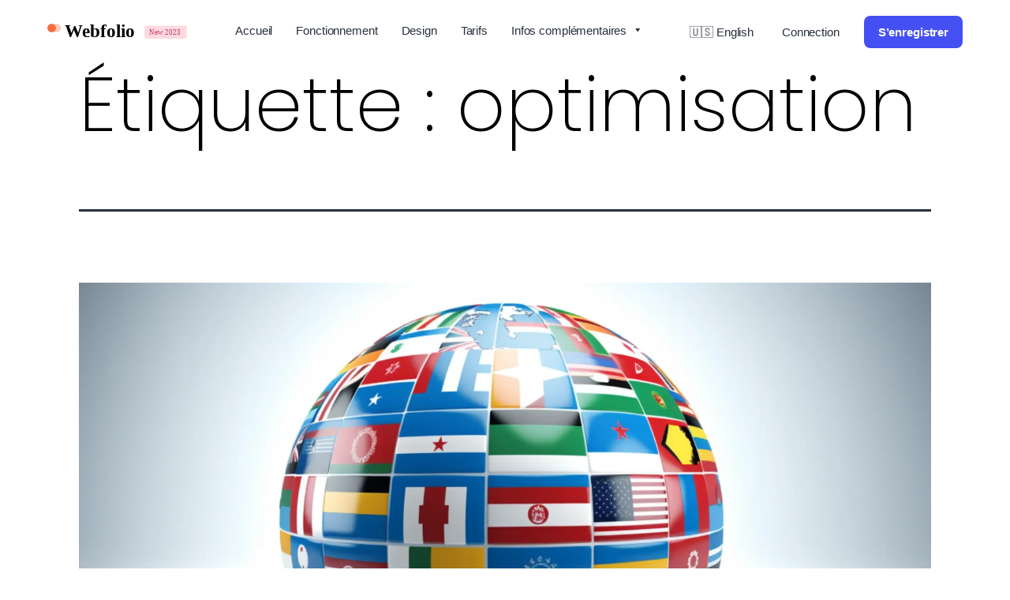

--- FILE ---
content_type: text/html; charset=UTF-8
request_url: https://www.webfolio.fr/articles/tag/optimisation/
body_size: 22767
content:
<!doctype html>
<html lang="fr-FR" >
<head>
	<meta charset="UTF-8" />
	<meta name="viewport" content="width=device-width, initial-scale=1" />

	<meta name='robots' content='index, follow, max-image-preview:large, max-snippet:-1, max-video-preview:-1' />
    <script type="text/javascript">
        ajaxurl = 'https://www.webfolio.fr/wp-admin/admin-ajax.php';
    </script>

	<!-- This site is optimized with the Yoast SEO plugin v26.7 - https://yoast.com/wordpress/plugins/seo/ -->
	<title>Archives des optimisation - Webfolio</title>
	<link rel="canonical" href="https://www.webfolio.fr/articles/tag/optimisation/" />
	<link rel="next" href="https://www.webfolio.fr/articles/tag/optimisation/page/2/" />
	<meta property="og:locale" content="fr_FR" />
	<meta property="og:type" content="article" />
	<meta property="og:title" content="Archives des optimisation - Webfolio" />
	<meta property="og:url" content="https://www.webfolio.fr/articles/tag/optimisation/" />
	<meta property="og:site_name" content="Webfolio" />
	<meta property="og:image" content="https://www.webfolio.fr/wp-content/uploads/webfolio-create-a-website-easily-1-scaled.webp" />
	<meta property="og:image:width" content="2560" />
	<meta property="og:image:height" content="1822" />
	<meta property="og:image:type" content="image/webp" />
	<meta name="twitter:card" content="summary_large_image" />
	<script type="application/ld+json" class="yoast-schema-graph">{"@context":"https://schema.org","@graph":[{"@type":"CollectionPage","@id":"https://www.webfolio.fr/articles/tag/optimisation/","url":"https://www.webfolio.fr/articles/tag/optimisation/","name":"Archives des optimisation - Webfolio","isPartOf":{"@id":"https://www.webfolio.fr/#website"},"primaryImageOfPage":{"@id":"https://www.webfolio.fr/articles/tag/optimisation/#primaryimage"},"image":{"@id":"https://www.webfolio.fr/articles/tag/optimisation/#primaryimage"},"thumbnailUrl":"https://www.webfolio.fr/wp-content/uploads/PcrMgKY9.webp","breadcrumb":{"@id":"https://www.webfolio.fr/articles/tag/optimisation/#breadcrumb"},"inLanguage":"fr-FR"},{"@type":"ImageObject","inLanguage":"fr-FR","@id":"https://www.webfolio.fr/articles/tag/optimisation/#primaryimage","url":"https://www.webfolio.fr/wp-content/uploads/PcrMgKY9.webp","contentUrl":"https://www.webfolio.fr/wp-content/uploads/PcrMgKY9.webp","width":2600,"height":1486},{"@type":"BreadcrumbList","@id":"https://www.webfolio.fr/articles/tag/optimisation/#breadcrumb","itemListElement":[{"@type":"ListItem","position":1,"name":"Accueil","item":"https://www.webfolio.fr/"},{"@type":"ListItem","position":2,"name":"optimisation"}]},{"@type":"WebSite","@id":"https://www.webfolio.fr/#website","url":"https://www.webfolio.fr/","name":"Webfolio","description":"","publisher":{"@id":"https://www.webfolio.fr/#organization"},"potentialAction":[{"@type":"SearchAction","target":{"@type":"EntryPoint","urlTemplate":"https://www.webfolio.fr/?s={search_term_string}"},"query-input":{"@type":"PropertyValueSpecification","valueRequired":true,"valueName":"search_term_string"}}],"inLanguage":"fr-FR"},{"@type":"Organization","@id":"https://www.webfolio.fr/#organization","name":"Webfolio - Créateur de sites web","url":"https://www.webfolio.fr/","logo":{"@type":"ImageObject","inLanguage":"fr-FR","@id":"https://www.webfolio.fr/#/schema/logo/image/","url":"https://www.webfolio.fr/wp-content/uploads/cropped-favicon.png","contentUrl":"https://www.webfolio.fr/wp-content/uploads/cropped-favicon.png","width":512,"height":512,"caption":"Webfolio - Créateur de sites web"},"image":{"@id":"https://www.webfolio.fr/#/schema/logo/image/"},"sameAs":["https://www.facebook.com/webfolio"]}]}</script>
	<!-- / Yoast SEO plugin. -->


<style id='wp-img-auto-sizes-contain-inline-css'>
img:is([sizes=auto i],[sizes^="auto," i]){contain-intrinsic-size:3000px 1500px}
/*# sourceURL=wp-img-auto-sizes-contain-inline-css */
</style>
<style id='wp-block-library-inline-css'>
:root{--wp-block-synced-color:#7a00df;--wp-block-synced-color--rgb:122,0,223;--wp-bound-block-color:var(--wp-block-synced-color);--wp-editor-canvas-background:#ddd;--wp-admin-theme-color:#007cba;--wp-admin-theme-color--rgb:0,124,186;--wp-admin-theme-color-darker-10:#006ba1;--wp-admin-theme-color-darker-10--rgb:0,107,160.5;--wp-admin-theme-color-darker-20:#005a87;--wp-admin-theme-color-darker-20--rgb:0,90,135;--wp-admin-border-width-focus:2px}@media (min-resolution:192dpi){:root{--wp-admin-border-width-focus:1.5px}}.wp-element-button{cursor:pointer}:root .has-very-light-gray-background-color{background-color:#eee}:root .has-very-dark-gray-background-color{background-color:#313131}:root .has-very-light-gray-color{color:#eee}:root .has-very-dark-gray-color{color:#313131}:root .has-vivid-green-cyan-to-vivid-cyan-blue-gradient-background{background:linear-gradient(135deg,#00d084,#0693e3)}:root .has-purple-crush-gradient-background{background:linear-gradient(135deg,#34e2e4,#4721fb 50%,#ab1dfe)}:root .has-hazy-dawn-gradient-background{background:linear-gradient(135deg,#faaca8,#dad0ec)}:root .has-subdued-olive-gradient-background{background:linear-gradient(135deg,#fafae1,#67a671)}:root .has-atomic-cream-gradient-background{background:linear-gradient(135deg,#fdd79a,#004a59)}:root .has-nightshade-gradient-background{background:linear-gradient(135deg,#330968,#31cdcf)}:root .has-midnight-gradient-background{background:linear-gradient(135deg,#020381,#2874fc)}:root{--wp--preset--font-size--normal:16px;--wp--preset--font-size--huge:42px}.has-regular-font-size{font-size:1em}.has-larger-font-size{font-size:2.625em}.has-normal-font-size{font-size:var(--wp--preset--font-size--normal)}.has-huge-font-size{font-size:var(--wp--preset--font-size--huge)}.has-text-align-center{text-align:center}.has-text-align-left{text-align:left}.has-text-align-right{text-align:right}.has-fit-text{white-space:nowrap!important}#end-resizable-editor-section{display:none}.aligncenter{clear:both}.items-justified-left{justify-content:flex-start}.items-justified-center{justify-content:center}.items-justified-right{justify-content:flex-end}.items-justified-space-between{justify-content:space-between}.screen-reader-text{border:0;clip-path:inset(50%);height:1px;margin:-1px;overflow:hidden;padding:0;position:absolute;width:1px;word-wrap:normal!important}.screen-reader-text:focus{background-color:#ddd;clip-path:none;color:#444;display:block;font-size:1em;height:auto;left:5px;line-height:normal;padding:15px 23px 14px;text-decoration:none;top:5px;width:auto;z-index:100000}html :where(.has-border-color){border-style:solid}html :where([style*=border-top-color]){border-top-style:solid}html :where([style*=border-right-color]){border-right-style:solid}html :where([style*=border-bottom-color]){border-bottom-style:solid}html :where([style*=border-left-color]){border-left-style:solid}html :where([style*=border-width]){border-style:solid}html :where([style*=border-top-width]){border-top-style:solid}html :where([style*=border-right-width]){border-right-style:solid}html :where([style*=border-bottom-width]){border-bottom-style:solid}html :where([style*=border-left-width]){border-left-style:solid}html :where(img[class*=wp-image-]){height:auto;max-width:100%}:where(figure){margin:0 0 1em}html :where(.is-position-sticky){--wp-admin--admin-bar--position-offset:var(--wp-admin--admin-bar--height,0px)}@media screen and (max-width:600px){html :where(.is-position-sticky){--wp-admin--admin-bar--position-offset:0px}}

/*# sourceURL=wp-block-library-inline-css */
</style><style id='wp-block-media-text-inline-css'>
.wp-block-media-text{box-sizing:border-box;
  /*!rtl:begin:ignore*/direction:ltr;
  /*!rtl:end:ignore*/display:grid;grid-template-columns:50% 1fr;grid-template-rows:auto}.wp-block-media-text.has-media-on-the-right{grid-template-columns:1fr 50%}.wp-block-media-text.is-vertically-aligned-top>.wp-block-media-text__content,.wp-block-media-text.is-vertically-aligned-top>.wp-block-media-text__media{align-self:start}.wp-block-media-text.is-vertically-aligned-center>.wp-block-media-text__content,.wp-block-media-text.is-vertically-aligned-center>.wp-block-media-text__media,.wp-block-media-text>.wp-block-media-text__content,.wp-block-media-text>.wp-block-media-text__media{align-self:center}.wp-block-media-text.is-vertically-aligned-bottom>.wp-block-media-text__content,.wp-block-media-text.is-vertically-aligned-bottom>.wp-block-media-text__media{align-self:end}.wp-block-media-text>.wp-block-media-text__media{
  /*!rtl:begin:ignore*/grid-column:1;grid-row:1;
  /*!rtl:end:ignore*/margin:0}.wp-block-media-text>.wp-block-media-text__content{direction:ltr;
  /*!rtl:begin:ignore*/grid-column:2;grid-row:1;
  /*!rtl:end:ignore*/padding:0 8%;word-break:break-word}.wp-block-media-text.has-media-on-the-right>.wp-block-media-text__media{
  /*!rtl:begin:ignore*/grid-column:2;grid-row:1
  /*!rtl:end:ignore*/}.wp-block-media-text.has-media-on-the-right>.wp-block-media-text__content{
  /*!rtl:begin:ignore*/grid-column:1;grid-row:1
  /*!rtl:end:ignore*/}.wp-block-media-text__media a{display:block}.wp-block-media-text__media img,.wp-block-media-text__media video{height:auto;max-width:unset;vertical-align:middle;width:100%}.wp-block-media-text.is-image-fill>.wp-block-media-text__media{background-size:cover;height:100%;min-height:250px}.wp-block-media-text.is-image-fill>.wp-block-media-text__media>a{display:block;height:100%}.wp-block-media-text.is-image-fill>.wp-block-media-text__media img{height:1px;margin:-1px;overflow:hidden;padding:0;position:absolute;width:1px;clip:rect(0,0,0,0);border:0}.wp-block-media-text.is-image-fill-element>.wp-block-media-text__media{height:100%;min-height:250px}.wp-block-media-text.is-image-fill-element>.wp-block-media-text__media>a{display:block;height:100%}.wp-block-media-text.is-image-fill-element>.wp-block-media-text__media img{height:100%;object-fit:cover;width:100%}@media (max-width:600px){.wp-block-media-text.is-stacked-on-mobile{grid-template-columns:100%!important}.wp-block-media-text.is-stacked-on-mobile>.wp-block-media-text__media{grid-column:1;grid-row:1}.wp-block-media-text.is-stacked-on-mobile>.wp-block-media-text__content{grid-column:1;grid-row:2}}
/*# sourceURL=https://www.webfolio.fr/wp-includes/blocks/media-text/style.min.css */
</style>
<style id='wp-block-paragraph-inline-css'>
.is-small-text{font-size:.875em}.is-regular-text{font-size:1em}.is-large-text{font-size:2.25em}.is-larger-text{font-size:3em}.has-drop-cap:not(:focus):first-letter{float:left;font-size:8.4em;font-style:normal;font-weight:100;line-height:.68;margin:.05em .1em 0 0;text-transform:uppercase}body.rtl .has-drop-cap:not(:focus):first-letter{float:none;margin-left:.1em}p.has-drop-cap.has-background{overflow:hidden}:root :where(p.has-background){padding:1.25em 2.375em}:where(p.has-text-color:not(.has-link-color)) a{color:inherit}p.has-text-align-left[style*="writing-mode:vertical-lr"],p.has-text-align-right[style*="writing-mode:vertical-rl"]{rotate:180deg}
/*# sourceURL=https://www.webfolio.fr/wp-includes/blocks/paragraph/style.min.css */
</style>
<style id='global-styles-inline-css'>
:root{--wp--preset--aspect-ratio--square: 1;--wp--preset--aspect-ratio--4-3: 4/3;--wp--preset--aspect-ratio--3-4: 3/4;--wp--preset--aspect-ratio--3-2: 3/2;--wp--preset--aspect-ratio--2-3: 2/3;--wp--preset--aspect-ratio--16-9: 16/9;--wp--preset--aspect-ratio--9-16: 9/16;--wp--preset--color--black: #000000;--wp--preset--color--cyan-bluish-gray: #abb8c3;--wp--preset--color--white: #FFFFFF;--wp--preset--color--pale-pink: #f78da7;--wp--preset--color--vivid-red: #cf2e2e;--wp--preset--color--luminous-vivid-orange: #ff6900;--wp--preset--color--luminous-vivid-amber: #fcb900;--wp--preset--color--light-green-cyan: #7bdcb5;--wp--preset--color--vivid-green-cyan: #00d084;--wp--preset--color--pale-cyan-blue: #8ed1fc;--wp--preset--color--vivid-cyan-blue: #0693e3;--wp--preset--color--vivid-purple: #9b51e0;--wp--preset--color--dark-gray: #28303D;--wp--preset--color--gray: #39414D;--wp--preset--color--green: #D1E4DD;--wp--preset--color--blue: #D1DFE4;--wp--preset--color--purple: #D1D1E4;--wp--preset--color--red: #E4D1D1;--wp--preset--color--orange: #E4DAD1;--wp--preset--color--yellow: #EEEADD;--wp--preset--gradient--vivid-cyan-blue-to-vivid-purple: linear-gradient(135deg,rgb(6,147,227) 0%,rgb(155,81,224) 100%);--wp--preset--gradient--light-green-cyan-to-vivid-green-cyan: linear-gradient(135deg,rgb(122,220,180) 0%,rgb(0,208,130) 100%);--wp--preset--gradient--luminous-vivid-amber-to-luminous-vivid-orange: linear-gradient(135deg,rgb(252,185,0) 0%,rgb(255,105,0) 100%);--wp--preset--gradient--luminous-vivid-orange-to-vivid-red: linear-gradient(135deg,rgb(255,105,0) 0%,rgb(207,46,46) 100%);--wp--preset--gradient--very-light-gray-to-cyan-bluish-gray: linear-gradient(135deg,rgb(238,238,238) 0%,rgb(169,184,195) 100%);--wp--preset--gradient--cool-to-warm-spectrum: linear-gradient(135deg,rgb(74,234,220) 0%,rgb(151,120,209) 20%,rgb(207,42,186) 40%,rgb(238,44,130) 60%,rgb(251,105,98) 80%,rgb(254,248,76) 100%);--wp--preset--gradient--blush-light-purple: linear-gradient(135deg,rgb(255,206,236) 0%,rgb(152,150,240) 100%);--wp--preset--gradient--blush-bordeaux: linear-gradient(135deg,rgb(254,205,165) 0%,rgb(254,45,45) 50%,rgb(107,0,62) 100%);--wp--preset--gradient--luminous-dusk: linear-gradient(135deg,rgb(255,203,112) 0%,rgb(199,81,192) 50%,rgb(65,88,208) 100%);--wp--preset--gradient--pale-ocean: linear-gradient(135deg,rgb(255,245,203) 0%,rgb(182,227,212) 50%,rgb(51,167,181) 100%);--wp--preset--gradient--electric-grass: linear-gradient(135deg,rgb(202,248,128) 0%,rgb(113,206,126) 100%);--wp--preset--gradient--midnight: linear-gradient(135deg,rgb(2,3,129) 0%,rgb(40,116,252) 100%);--wp--preset--gradient--purple-to-yellow: linear-gradient(160deg, #D1D1E4 0%, #EEEADD 100%);--wp--preset--gradient--yellow-to-purple: linear-gradient(160deg, #EEEADD 0%, #D1D1E4 100%);--wp--preset--gradient--green-to-yellow: linear-gradient(160deg, #D1E4DD 0%, #EEEADD 100%);--wp--preset--gradient--yellow-to-green: linear-gradient(160deg, #EEEADD 0%, #D1E4DD 100%);--wp--preset--gradient--red-to-yellow: linear-gradient(160deg, #E4D1D1 0%, #EEEADD 100%);--wp--preset--gradient--yellow-to-red: linear-gradient(160deg, #EEEADD 0%, #E4D1D1 100%);--wp--preset--gradient--purple-to-red: linear-gradient(160deg, #D1D1E4 0%, #E4D1D1 100%);--wp--preset--gradient--red-to-purple: linear-gradient(160deg, #E4D1D1 0%, #D1D1E4 100%);--wp--preset--font-size--small: 18px;--wp--preset--font-size--medium: 20px;--wp--preset--font-size--large: 24px;--wp--preset--font-size--x-large: 42px;--wp--preset--font-size--extra-small: 16px;--wp--preset--font-size--normal: 20px;--wp--preset--font-size--extra-large: 40px;--wp--preset--font-size--huge: 96px;--wp--preset--font-size--gigantic: 144px;--wp--preset--spacing--20: 0.44rem;--wp--preset--spacing--30: 0.67rem;--wp--preset--spacing--40: 1rem;--wp--preset--spacing--50: 1.5rem;--wp--preset--spacing--60: 2.25rem;--wp--preset--spacing--70: 3.38rem;--wp--preset--spacing--80: 5.06rem;--wp--preset--shadow--natural: 6px 6px 9px rgba(0, 0, 0, 0.2);--wp--preset--shadow--deep: 12px 12px 50px rgba(0, 0, 0, 0.4);--wp--preset--shadow--sharp: 6px 6px 0px rgba(0, 0, 0, 0.2);--wp--preset--shadow--outlined: 6px 6px 0px -3px rgb(255, 255, 255), 6px 6px rgb(0, 0, 0);--wp--preset--shadow--crisp: 6px 6px 0px rgb(0, 0, 0);}:where(.is-layout-flex){gap: 0.5em;}:where(.is-layout-grid){gap: 0.5em;}body .is-layout-flex{display: flex;}.is-layout-flex{flex-wrap: wrap;align-items: center;}.is-layout-flex > :is(*, div){margin: 0;}body .is-layout-grid{display: grid;}.is-layout-grid > :is(*, div){margin: 0;}:where(.wp-block-columns.is-layout-flex){gap: 2em;}:where(.wp-block-columns.is-layout-grid){gap: 2em;}:where(.wp-block-post-template.is-layout-flex){gap: 1.25em;}:where(.wp-block-post-template.is-layout-grid){gap: 1.25em;}.has-black-color{color: var(--wp--preset--color--black) !important;}.has-cyan-bluish-gray-color{color: var(--wp--preset--color--cyan-bluish-gray) !important;}.has-white-color{color: var(--wp--preset--color--white) !important;}.has-pale-pink-color{color: var(--wp--preset--color--pale-pink) !important;}.has-vivid-red-color{color: var(--wp--preset--color--vivid-red) !important;}.has-luminous-vivid-orange-color{color: var(--wp--preset--color--luminous-vivid-orange) !important;}.has-luminous-vivid-amber-color{color: var(--wp--preset--color--luminous-vivid-amber) !important;}.has-light-green-cyan-color{color: var(--wp--preset--color--light-green-cyan) !important;}.has-vivid-green-cyan-color{color: var(--wp--preset--color--vivid-green-cyan) !important;}.has-pale-cyan-blue-color{color: var(--wp--preset--color--pale-cyan-blue) !important;}.has-vivid-cyan-blue-color{color: var(--wp--preset--color--vivid-cyan-blue) !important;}.has-vivid-purple-color{color: var(--wp--preset--color--vivid-purple) !important;}.has-black-background-color{background-color: var(--wp--preset--color--black) !important;}.has-cyan-bluish-gray-background-color{background-color: var(--wp--preset--color--cyan-bluish-gray) !important;}.has-white-background-color{background-color: var(--wp--preset--color--white) !important;}.has-pale-pink-background-color{background-color: var(--wp--preset--color--pale-pink) !important;}.has-vivid-red-background-color{background-color: var(--wp--preset--color--vivid-red) !important;}.has-luminous-vivid-orange-background-color{background-color: var(--wp--preset--color--luminous-vivid-orange) !important;}.has-luminous-vivid-amber-background-color{background-color: var(--wp--preset--color--luminous-vivid-amber) !important;}.has-light-green-cyan-background-color{background-color: var(--wp--preset--color--light-green-cyan) !important;}.has-vivid-green-cyan-background-color{background-color: var(--wp--preset--color--vivid-green-cyan) !important;}.has-pale-cyan-blue-background-color{background-color: var(--wp--preset--color--pale-cyan-blue) !important;}.has-vivid-cyan-blue-background-color{background-color: var(--wp--preset--color--vivid-cyan-blue) !important;}.has-vivid-purple-background-color{background-color: var(--wp--preset--color--vivid-purple) !important;}.has-black-border-color{border-color: var(--wp--preset--color--black) !important;}.has-cyan-bluish-gray-border-color{border-color: var(--wp--preset--color--cyan-bluish-gray) !important;}.has-white-border-color{border-color: var(--wp--preset--color--white) !important;}.has-pale-pink-border-color{border-color: var(--wp--preset--color--pale-pink) !important;}.has-vivid-red-border-color{border-color: var(--wp--preset--color--vivid-red) !important;}.has-luminous-vivid-orange-border-color{border-color: var(--wp--preset--color--luminous-vivid-orange) !important;}.has-luminous-vivid-amber-border-color{border-color: var(--wp--preset--color--luminous-vivid-amber) !important;}.has-light-green-cyan-border-color{border-color: var(--wp--preset--color--light-green-cyan) !important;}.has-vivid-green-cyan-border-color{border-color: var(--wp--preset--color--vivid-green-cyan) !important;}.has-pale-cyan-blue-border-color{border-color: var(--wp--preset--color--pale-cyan-blue) !important;}.has-vivid-cyan-blue-border-color{border-color: var(--wp--preset--color--vivid-cyan-blue) !important;}.has-vivid-purple-border-color{border-color: var(--wp--preset--color--vivid-purple) !important;}.has-vivid-cyan-blue-to-vivid-purple-gradient-background{background: var(--wp--preset--gradient--vivid-cyan-blue-to-vivid-purple) !important;}.has-light-green-cyan-to-vivid-green-cyan-gradient-background{background: var(--wp--preset--gradient--light-green-cyan-to-vivid-green-cyan) !important;}.has-luminous-vivid-amber-to-luminous-vivid-orange-gradient-background{background: var(--wp--preset--gradient--luminous-vivid-amber-to-luminous-vivid-orange) !important;}.has-luminous-vivid-orange-to-vivid-red-gradient-background{background: var(--wp--preset--gradient--luminous-vivid-orange-to-vivid-red) !important;}.has-very-light-gray-to-cyan-bluish-gray-gradient-background{background: var(--wp--preset--gradient--very-light-gray-to-cyan-bluish-gray) !important;}.has-cool-to-warm-spectrum-gradient-background{background: var(--wp--preset--gradient--cool-to-warm-spectrum) !important;}.has-blush-light-purple-gradient-background{background: var(--wp--preset--gradient--blush-light-purple) !important;}.has-blush-bordeaux-gradient-background{background: var(--wp--preset--gradient--blush-bordeaux) !important;}.has-luminous-dusk-gradient-background{background: var(--wp--preset--gradient--luminous-dusk) !important;}.has-pale-ocean-gradient-background{background: var(--wp--preset--gradient--pale-ocean) !important;}.has-electric-grass-gradient-background{background: var(--wp--preset--gradient--electric-grass) !important;}.has-midnight-gradient-background{background: var(--wp--preset--gradient--midnight) !important;}.has-small-font-size{font-size: var(--wp--preset--font-size--small) !important;}.has-medium-font-size{font-size: var(--wp--preset--font-size--medium) !important;}.has-large-font-size{font-size: var(--wp--preset--font-size--large) !important;}.has-x-large-font-size{font-size: var(--wp--preset--font-size--x-large) !important;}
/*# sourceURL=global-styles-inline-css */
</style>

<style id='classic-theme-styles-inline-css'>
/*! This file is auto-generated */
.wp-block-button__link{color:#fff;background-color:#32373c;border-radius:9999px;box-shadow:none;text-decoration:none;padding:calc(.667em + 2px) calc(1.333em + 2px);font-size:1.125em}.wp-block-file__button{background:#32373c;color:#fff;text-decoration:none}
/*# sourceURL=/wp-includes/css/classic-themes.min.css */
</style>
<link rel='stylesheet' id='twenty-twenty-one-custom-color-overrides-css' href='https://www.webfolio.fr/wp-content/themes/twentytwentyone/assets/css/custom-color-overrides.css?ver=1.8.1686112522' media='all' />
<link rel='stylesheet' id='modal-window-css' href='https://www.webfolio.fr/wp-content/plugins/modal-window/public/assets/css/modal.min.css?ver=6.2.3' media='all' />
<link rel='stylesheet' id='megamenu-css' href='https://www.webfolio.fr/wp-content/uploads/maxmegamenu/style.css?ver=bd80ca' media='all' />
<link rel='stylesheet' id='dashicons-css' href='https://www.webfolio.fr/wp-includes/css/dashicons.min.css?ver=6.9' media='all' />
<link rel='stylesheet' id='twenty-twenty-one-style-css' href='https://www.webfolio.fr/wp-content/themes/twentytwentyone/style.css?ver=1.8.1686112522' media='all' />
<link rel='stylesheet' id='twenty-twenty-one-print-style-css' href='https://www.webfolio.fr/wp-content/themes/twentytwentyone/assets/css/print.css?ver=1.8.1686112522' media='print' />
<link rel='stylesheet' id='chld_thm_cfg_child-css' href='https://www.webfolio.fr/wp-content/themes/Webfolio/style.css?ver=6.9' media='all' />
<link rel='stylesheet' id='custom-style-css' href='https://www.webfolio.fr/wp-content/themes/Webfolio/assets/css/custom-style.css?ver=1768672860' media='' />
<link rel='stylesheet' id='custom-responsive-css' href='https://www.webfolio.fr/wp-content/themes/Webfolio/assets/css/custom-responsive.css?ver=1768672860' media='' />
<script src="https://www.webfolio.fr/wp-includes/js/jquery/jquery.min.js?ver=3.7.1" id="jquery-core-js"></script>
<script id="twenty-twenty-one-ie11-polyfills-js-after">
( Element.prototype.matches && Element.prototype.closest && window.NodeList && NodeList.prototype.forEach ) || document.write( '<script src="https://www.webfolio.fr/wp-content/themes/twentytwentyone/assets/js/polyfills.js?ver=1.8.1686112522"></scr' + 'ipt>' );
//# sourceURL=twenty-twenty-one-ie11-polyfills-js-after
</script>
<script src="https://www.webfolio.fr/wp-content/themes/twentytwentyone/assets/js/primary-navigation.js?ver=1.8.1686112522" id="twenty-twenty-one-primary-navigation-script-js" defer data-wp-strategy="defer"></script>
<link rel="https://api.w.org/" href="https://www.webfolio.fr/wp-json/" /><link rel="alternate" title="JSON" type="application/json" href="https://www.webfolio.fr/wp-json/wp/v2/tags/103" /><link rel="icon" href="https://www.webfolio.fr/wp-content/uploads/cropped-favicon-white-32x32.png" sizes="32x32" />
<link rel="icon" href="https://www.webfolio.fr/wp-content/uploads/cropped-favicon-white-192x192.png" sizes="192x192" />
<link rel="apple-touch-icon" href="https://www.webfolio.fr/wp-content/uploads/cropped-favicon-white-180x180.png" />
<meta name="msapplication-TileImage" content="https://www.webfolio.fr/wp-content/uploads/cropped-favicon-white-270x270.png" />
		<style id="wp-custom-css">
			.wc-lunch-hero .wc-lunch-main .wc-lunch-content h2 {
font-weight: 600;
color: #000;
padding: 0 !important;
line-height: 99px;
margin-bottom: 40px;
max-width: 1020px;
letter-spacing: -3px;
font-size: 100px;
}

@media only screen and (max-width: 991px){
h1 {
font-size: 36px;
line-height: 1.1em;
	}
.wc-lunch-hero .wc-lunch-main .wc-lunch-content h2 {
line-height: 1.1em;
text-align: center;
letter-spacing: -2px;
font-size: 48px;
}
}

.wc-feature-grid-section .wc-feature-grid-box {
background-color: #F4F8FF;
}

.wc-feature-single-section .wc-feature-grid-main {
    background-color: #fdf2f1;

}

.wc-campaign-hero {
margin-bottom: 100px;
}

.wc-feature-single-section .wc-feature-content-image .no-shadow img {
    box-shadow: 0 0;
}

.hide {
    display: none;
}

.text-block {
    padding: 0 0 30px 0 !important;
    font-size: 24px;
    font-weight: 500;
    line-height: 36px;
    letter-spacing: -.47px;
}

.wp-block-video video {
    border-radius: 25px;
}

.top-header {
    display: none;
}

.grblue {
background-image: linear-gradient(342deg,#E0F4FF,#EBF8FF 27%,#EBF8FF 56%,#F2F9FD 72%,#F8FCFF);
}

.cta {
font-size: 42px;
color: #fff;
}

.wc-automations-icon-box h3 {
	font-size: 18px;
	font-weight: 600;
    line-height: 1.3em;
    margin: 0 0 12px!important;
    padding: 0 !important;
}


.site-logo .custom-logo {
    max-width: 70%;
	padding-bottom: 18px;
	float: left !Important;
}

.cta h2 {
font-size: 42px;
	background-color: red !Important;
}

.site-branding {
    margin-right: -50px;
}

.single_blog_left img {
    padding-top: 20px;
	padding-bottom: 40px;
}

.single-post .single_blog_left .post-full-content p {
    font-size: 18px;
    min-width: 100%;
    color: black;
}


.single-post .single_blog_left .post-full-content a {
    border-bottom: 2px dotted #4350f2;
}



.single_blog_left ul {
    margin-bottom: 25px;
}
.single_blog_left ul strong {
    color: #f76c3f  !Important;
}

.single-post .single_blog_left li
    {
		    font-size: 16px;
			font-weight: 300;
			line-height: 26px;
			color: black;
			margin: 10px 35px 4px 50px;
}

.single-post .single_blog_left li::before
    {
		    content: "-";
    color: #4350f2;
    margin-right: 10px;
}		</style>
		<style type="text/css">/** Mega Menu CSS: fs **/</style>
		
</head>

<body class="archive tag tag-optimisation tag-103 wp-custom-logo wp-embed-responsive wp-theme-twentytwentyone wp-child-theme-Webfolio mega-menu-primary is-light-theme no-js hfeed has-main-navigation">
	<div class="top-header">
		<div class="banner">
			<ul>
									<li id="block-10" class="widget widget_block">🔥 -20% off with code WEBSITE20 <a href="https://www.webfolio.fr/articles/nouveau-website-builder-2025/" class="banner-link">Sign up now <span class="t-arrow"><strong>→</strong></span></a></li>
							</ul>
		</div>
	</div>
		<div id="page" class="site">
		<a class="skip-link screen-reader-text" href="#content">
			Aller au contenu		</a>

		
<div class="wp_header_main">
	<header id="masthead" class="site-header has-logo has-menu">

		

<div class="site-branding">

			<div class="site-logo"><a href="https://www.webfolio.fr" class="custom-logo-link" rel="home" itemprop="url"><img width="140" height="40" src="https://www.webfolio.fr/wp-content/uploads/logo-webfolio.svg" class="custom-logo" alt="Webfolio Logo" decoding="async" /></a></div>
	
						<p class="screen-reader-text"><a href="https://www.webfolio.fr/">Webfolio</a></p>
			
	</div><!-- .site-branding -->
		
	<nav id="site-navigation" class="primary-navigation" aria-label="Menu principal">
		<div class="menu-button-container">
			<button id="primary-mobile-menu" class="button" aria-controls="primary-menu-list" aria-expanded="false">
				<span class="dropdown-icon open">Menu				<svg class="svg-icon" width="24" height="24" aria-hidden="true" role="img" focusable="false" viewBox="0 0 24 24" fill="none" xmlns="http://www.w3.org/2000/svg"><path fill-rule="evenodd" clip-rule="evenodd" d="M4.5 6H19.5V7.5H4.5V6ZM4.5 12H19.5V13.5H4.5V12ZM19.5 18H4.5V19.5H19.5V18Z" fill="currentColor"/></svg>			</span>
			<span class="dropdown-icon close">Fermer			<svg class="svg-icon" width="24" height="24" aria-hidden="true" role="img" focusable="false" viewBox="0 0 24 24" fill="none" xmlns="http://www.w3.org/2000/svg"><path fill-rule="evenodd" clip-rule="evenodd" d="M12 10.9394L5.53033 4.46973L4.46967 5.53039L10.9393 12.0001L4.46967 18.4697L5.53033 19.5304L12 13.0607L18.4697 19.5304L19.5303 18.4697L13.0607 12.0001L19.5303 5.53039L18.4697 4.46973L12 10.9394Z" fill="currentColor"/></svg>		</span>
	</button>
	<!-- #primary-mobile-menu -->
</div><!-- .menu-button-container -->

<div class="primary-menu-container-desktop custom_menu">
	<div id="mega-menu-wrap-primary" class="mega-menu-wrap"><div class="mega-menu-toggle"><div class="mega-toggle-blocks-left"></div><div class="mega-toggle-blocks-center"></div><div class="mega-toggle-blocks-right"><div class='mega-toggle-block mega-menu-toggle-animated-block mega-toggle-block-0' id='mega-toggle-block-0'><button aria-label="Toggle Menu" class="mega-toggle-animated mega-toggle-animated-slider" type="button" aria-expanded="false">
                  <span class="mega-toggle-animated-box">
                    <span class="mega-toggle-animated-inner"></span>
                  </span>
                </button></div></div></div><ul id="mega-menu-primary" class="mega-menu max-mega-menu mega-menu-horizontal mega-no-js" data-event="hover_intent" data-effect="fade_up" data-effect-speed="200" data-effect-mobile="disabled" data-effect-speed-mobile="0" data-mobile-force-width="false" data-second-click="go" data-document-click="collapse" data-vertical-behaviour="standard" data-breakpoint="768" data-unbind="true" data-mobile-state="collapse_all" data-mobile-direction="vertical" data-hover-intent-timeout="300" data-hover-intent-interval="100"><li class="mega-menu-item mega-menu-item-type-post_type mega-menu-item-object-page mega-menu-item-home mega-align-bottom-left mega-menu-flyout mega-menu-item-6107" id="mega-menu-item-6107"><a class="mega-menu-link" href="https://www.webfolio.fr/" tabindex="0">Accueil</a></li><li class="mega-menu-item mega-menu-item-type-post_type mega-menu-item-object-page mega-align-bottom-left mega-menu-flyout mega-menu-item-4577" id="mega-menu-item-4577"><a class="mega-menu-link" href="https://www.webfolio.fr/fonctionnement/" tabindex="0">Fonctionnement</a></li><li class="mega-menu-item mega-menu-item-type-post_type mega-menu-item-object-page mega-align-bottom-left mega-menu-flyout mega-menu-item-6066" id="mega-menu-item-6066"><a class="mega-menu-link" href="https://www.webfolio.fr/site-moderne-minimaliste/" tabindex="0">Design</a></li><li class="mega-menu-item mega-menu-item-type-post_type mega-menu-item-object-page mega-align-bottom-left mega-menu-flyout mega-menu-item-4769" id="mega-menu-item-4769"><a class="mega-menu-link" href="https://www.webfolio.fr/tarifs/" tabindex="0">Tarifs</a></li><li class="mega-menu-item mega-menu-item-type-custom mega-menu-item-object-custom mega-menu-item-has-children mega-menu-megamenu mega-menu-grid mega-align-bottom-left mega-menu-grid mega-close-after-click mega-menu-item-4855" id="mega-menu-item-4855"><a class="mega-menu-link" href="#" aria-expanded="false" tabindex="0">Infos complémentaires<span class="mega-indicator" aria-hidden="true"></span></a>
<ul class="mega-sub-menu" role='presentation'>
<li class="mega-menu-row" id="mega-menu-4855-0">
	<ul class="mega-sub-menu" style='--columns:12' role='presentation'>
<li class="mega-menu-column mega-menu-columns-12-of-12 mega-hide-on-mobile mega-hide-on-desktop" style="--columns:12; --span:12" id="mega-menu-4855-0-0">
		<ul class="mega-sub-menu">
<li class="mega-menu-item mega-menu-item-type-widget widget_custom_html mega-menu-item-custom_html-2" id="mega-menu-item-custom_html-2"><div class="textwidget custom-html-widget"> <div class="wc-custom-megamenu-wrap">
          <div class="wc-custom-megamenu-wrap-col-1">
            <div class="mm-section-h">Resources</div>
            <p class="mm-p2">En savoir plus sur les mises à jour, les caractéristiques et les fonctionnalités de Webfolio.</p>
          </div>
          <div class="wc-custom-megamenu-wrap-col-2">
            <a href="https://www.webfolio.fr/site-moderne-minimaliste/" class="wc-custom-megamenu-linkblock">
              <div>
                <h5 class="wc-custom-megamenu-title">Modèle Moderne Minimaliste</h5>
                <p class="wc-custom-megamenu-dec">Pour ceux qui recherchent un look épuré et contemporain</p>
              </div>
            </a>
            <a href="https://www.webfolio.fr/site-moderne-colore/" class="wc-custom-megamenu-linkblock">
              <div>
                <h5 class="wc-custom-megamenu-title">Modèle Frais et Coloré</h5>
                <p class="wc-custom-megamenu-dec">Présenter vos services d'une manière unique et attrayante</p>
              </div>
            </a>
            <a href="javascript:;" class="wc-custom-megamenu-linkblock">
              <div>
                <h5 class="wc-custom-megamenu-title">Cas réels (bientôt)</h5>
                <p class="wc-custom-megamenu-dec">Comment utiliser Webfolio pour votre secteur d'activité ?</p>
              </div>
            </a>
          </div>
          <div class="wc-custom-megamenu-wrap-col-3">
            <a href="https://www.webfolio.fr/articles/tag/guides-utilisateurs/" class="wc-custom-megamenu-linkblock">
              <div>
                <h5 class="wc-custom-megamenu-title">Guides utilisateurs</h5>
                <p class="wc-custom-megamenu-dec">Tutoriels faciles à suivre, de l'installation aux fonctions avancées</p>
              </div>
            </a>
            <a href="mailto:support@webfolio.com?subject=Webfolio%20demo%20request" class="wc-custom-megamenu-linkblock">
              <div>
                <h5 class="wc-custom-megamenu-title">Démonstration</h5>
                <p class="wc-custom-megamenu-dec">Nous vous montrons comment fonctionne Webfolio en 20 minutes</p>
              </div>
            </a>
            <a href="https://www.webfolio.fr/articles/" class="wc-custom-megamenu-linkblock">
              <div>
                <h5 class="wc-custom-megamenu-title">Articles de blog</h5>
                <p class="wc-custom-megamenu-dec">Trouver des réponses aux questions et problèmes les plus courants</p>
              </div>
            </a>
          </div>
          <div class="wc-custom-megamenu-wrap-col-4">
            <div class="mm-spec-block cs">
              <h4 class="mm-section-h">Comment ça fonctionne</h4>
              <a href="javascript:;" class="mm-spec-news">
								<img src="https://www.webfolio.fr/wp-content/uploads/webfolio-customer-story.webp" loading="eager" width="120" height="Auto" alt="" class="mm-spec-av">
                <div>
                  <div class="mm-spec-news-l">Webfolio est apprécié pour sa simplicité. Découvrez pourquoi.</div>
                  <img src="https://www.webfolio.fr/wp-content/uploads/5-stars-rating-1.webp" loading="lazy" width="100" alt="">
                </div>
              </a>
              <a href="https://www.webfolio.fr/fonctionnement/" class="mm-pl-lb blue">
                <div>Comment ça fonctionne <span class="t-arrow">→</span></div>
              </a>
            </div>
          </div>
        </div>

</div></li>		</ul>
</li>	</ul>
</li></ul>
</li></ul></div>	<div class="mobile-nav-buttons">
		<a href="https://app.webfolio.com/auth/signup" class="button big mobmenu w-button">Try Webfolio — Free</a>
		<a href="mailto:hello@webfolio.com" class="button-custom mm-mob w-inline-block">Contact us</a>
	</div>
</div>
<div class="menu-right-menu-container"><ul id="menu-right-menu" class=""><li id="menu-item-40" class="menu-item menu-item-type-custom menu-item-object-custom menu-item-40"><a href="https://www.webfolio.com">🇺🇸 English</a></li>
<li id="menu-item-41" class="menu-item menu-item-type-custom menu-item-object-custom menu-item-41"><a href="https://app.webfolio.com/auth/">Connection</a></li>
<li id="menu-item-42" class="menu-item menu-item-type-custom menu-item-object-custom menu-item-42"><a href="https://www.webfolio.fr/articles/nouveau-website-builder-2025/">S&rsquo;enregistrer</a></li>
</ul></div>
</nav><!-- #site-navigation -->

	</header>
</div><!-- #masthead -->

		<div id="content" class="site-content">
			<div id="primary" class="content-area">
				<main id="main" class="site-main">


	<header class="page-header alignwide 78798798798">
		<h1 class="page-title">Étiquette : <span>optimisation</span></h1>			</header><!-- .page-header -->

					
<article id="post-6684" class="post-6684 post type-post status-publish format-standard has-post-thumbnail hentry category-articles tag-contenu tag-international tag-langues tag-moteurs-de-recherche tag-multilingue tag-optimisation tag-referencement tag-seo tag-sites-web tag-traduction entry">

	
<header class="entry-header">
	
		
			<figure class="post-thumbnail">
				<a class="post-thumbnail-inner alignwide" href="https://www.webfolio.fr/articles/loptimisation-seo-pour-les-sites-multilingues/" aria-hidden="true" tabindex="-1">
					<img width="1568" height="896" src="https://www.webfolio.fr/wp-content/uploads/PcrMgKY9-1568x896.webp" class="attachment-post-thumbnail size-post-thumbnail wp-post-image" alt="" decoding="async" fetchpriority="high" srcset="https://www.webfolio.fr/wp-content/uploads/PcrMgKY9-1568x896.webp 1568w, https://www.webfolio.fr/wp-content/uploads/PcrMgKY9-300x171.webp 300w, https://www.webfolio.fr/wp-content/uploads/PcrMgKY9-1024x585.webp 1024w, https://www.webfolio.fr/wp-content/uploads/PcrMgKY9-768x439.webp 768w, https://www.webfolio.fr/wp-content/uploads/PcrMgKY9-1536x878.webp 1536w, https://www.webfolio.fr/wp-content/uploads/PcrMgKY9-2048x1171.webp 2048w" sizes="(max-width: 1568px) 100vw, 1568px" style="width:100%;height:57.15%;max-width:2600px;" />				</a>
							</figure><!-- .post-thumbnail -->

					<div class="post-card-byline-content">
						<a href="https://www.webfolio.fr/articles/category/articles/">Articles</a>
					<span>17 minutes</span>
	</div>
	<h2 class="entry-title default-max-width"><a href="https://www.webfolio.fr/articles/loptimisation-seo-pour-les-sites-multilingues/">L&rsquo;optimisation SEO pour les sites multilingues</a></h2></header><!-- .entry-header -->

	<div class="entry-content">
		<p class="post-card-excerpt">
    <p>Avez-vous déjà rêvé d&rsquo;étendre votre business à l&rsquo;international sans effort ? C&rsquo;est possible en créant un site web multilingue optimisé pour le SEO ! Mais attention, se lancer dans l&rsquo;aventure sans stratégie serait une erreur. Un site web multilingue mal référencé peut même vous coûter en visibilité.<br />
Dans cet article, je vais vous dévoiler toutes mes astuces d&rsquo;expert SEO multilingue pour booster votre visibilité et votre trafic pays par pays. Au programme :<br />
La structure d&rsquo;URLs idéale<br />
Le référencement naturel par langue/marché cible<br />
L&rsquo;optimisation du contenu pour les moteurs et les internautes<br />
La duplication ou la traduction, que choisir ?<br />
Le ciblage géographique sans faille<br />
Des conseils techniques sur le balisage hreflang et rel= »alternate »</p>
</p>
<div class="post-card-meta">
        <a href="https://www.webfolio.fr/articles/author/geza/">
        <img class="author-avatar" src="https://secure.gravatar.com/avatar/74018a5c91cf84f7d224076a9e756d4d05fb05605944a95446acec2c53a1e845?s=50&d=mm&r=g" alt="Max H.">
    </a>
    <a class="post-card-author-info" href="https://www.webfolio.fr/articles/author/geza/">
        <div class="post-card-author-name">
            Max H.        </div>
        <div class="post-card-author-position">
        </div>
    </a>
</div>


	</div><!-- .entry-content -->

	<footer class="entry-footer default-max-width">
		<span class="posted-on">Publié le <time class="entry-date published updated" datetime="2024-02-15T11:26:17+00:00">15 février 2024</time></span><div class="post-taxonomies"><span class="cat-links">Catégorisé comme <a href="https://www.webfolio.fr/articles/category/articles/" rel="category tag">Articles</a> </span><span class="tags-links">Étiqueté <a href="https://www.webfolio.fr/articles/tag/contenu/" rel="tag">contenu</a>, <a href="https://www.webfolio.fr/articles/tag/international/" rel="tag">international</a>, <a href="https://www.webfolio.fr/articles/tag/langues/" rel="tag">langues</a>, <a href="https://www.webfolio.fr/articles/tag/moteurs-de-recherche/" rel="tag">moteurs de recherche</a>, <a href="https://www.webfolio.fr/articles/tag/multilingue/" rel="tag">multilingue</a>, <a href="https://www.webfolio.fr/articles/tag/optimisation/" rel="tag">optimisation</a>, <a href="https://www.webfolio.fr/articles/tag/referencement/" rel="tag">référencement</a>, <a href="https://www.webfolio.fr/articles/tag/seo/" rel="tag">seo</a>, <a href="https://www.webfolio.fr/articles/tag/sites-web/" rel="tag">sites web</a>, <a href="https://www.webfolio.fr/articles/tag/traduction/" rel="tag">traduction</a></span></div>	</footer><!-- .entry-footer -->
</article><!-- #post-${ID} -->
					
<article id="post-6676" class="post-6676 post type-post status-publish format-standard has-post-thumbnail hentry category-articles tag-conversion tag-ergonomie tag-experience-utilisateur tag-optimisation tag-parcours-client tag-tunnel-de-conversion entry">

	
<header class="entry-header">
	
		
			<figure class="post-thumbnail">
				<a class="post-thumbnail-inner alignwide" href="https://www.webfolio.fr/articles/conseils-ergonomie-augmenter-ventes-en-ligne/" aria-hidden="true" tabindex="-1">
					<img width="1456" height="832" src="https://www.webfolio.fr/wp-content/uploads/s_075332614C67E26EA8B73D056B14CF57D9CF628E4584DA330E603D5C43C34945_1698230156579_file.png" class="attachment-post-thumbnail size-post-thumbnail wp-post-image" alt="" decoding="async" srcset="https://www.webfolio.fr/wp-content/uploads/s_075332614C67E26EA8B73D056B14CF57D9CF628E4584DA330E603D5C43C34945_1698230156579_file.png 1456w, https://www.webfolio.fr/wp-content/uploads/s_075332614C67E26EA8B73D056B14CF57D9CF628E4584DA330E603D5C43C34945_1698230156579_file-300x171.png 300w, https://www.webfolio.fr/wp-content/uploads/s_075332614C67E26EA8B73D056B14CF57D9CF628E4584DA330E603D5C43C34945_1698230156579_file-1024x585.png 1024w, https://www.webfolio.fr/wp-content/uploads/s_075332614C67E26EA8B73D056B14CF57D9CF628E4584DA330E603D5C43C34945_1698230156579_file-768x439.png 768w" sizes="(max-width: 1456px) 100vw, 1456px" style="width:100%;height:57.14%;max-width:1456px;" />				</a>
							</figure><!-- .post-thumbnail -->

					<div class="post-card-byline-content">
						<a href="https://www.webfolio.fr/articles/category/articles/">Articles</a>
					<span>19 minutes</span>
	</div>
	<h2 class="entry-title default-max-width"><a href="https://www.webfolio.fr/articles/conseils-ergonomie-augmenter-ventes-en-ligne/">Comment l&rsquo;ergonomie facilite la conversion des visiteurs en clients</a></h2></header><!-- .entry-header -->

	<div class="entry-content">
		<p class="post-card-excerpt">
    <p>Un site e-commerce performant est la clé de la conversion des visiteurs en clients. Pourtant, de nombreux sites négligent un élément primordial : l&rsquo;ergonomie. Optimiser l&rsquo;ergonomie de votre boutique en ligne est pourtant la première étape pour faciliter la navigation de vos visiteurs et les transformer en prospects qualifiés.<br />
Dans cet article, découvrez comment l&rsquo;ergonomie influence chaque interaction de l&rsquo;internaute. Nous analyserons les règles et bonnes pratiques ergonomiques à mettre en place sur votre site e-commerce pour améliorer l&rsquo;expérience utilisateur. Grâce à des exemples concrets et des études de cas, vous comprendrez comment l&rsquo;ergonomie facilite la conversion à chaque étape du tunnel de vente, de l&rsquo;arrivée sur la page d&rsquo;accueil jusqu&rsquo;au passage en caisse.</p>
</p>
<div class="post-card-meta">
        <a href="https://www.webfolio.fr/articles/author/geza/">
        <img class="author-avatar" src="https://secure.gravatar.com/avatar/74018a5c91cf84f7d224076a9e756d4d05fb05605944a95446acec2c53a1e845?s=50&d=mm&r=g" alt="Max H.">
    </a>
    <a class="post-card-author-info" href="https://www.webfolio.fr/articles/author/geza/">
        <div class="post-card-author-name">
            Max H.        </div>
        <div class="post-card-author-position">
        </div>
    </a>
</div>


	</div><!-- .entry-content -->

	<footer class="entry-footer default-max-width">
		<span class="posted-on">Publié le <time class="entry-date published updated" datetime="2024-02-14T11:08:21+00:00">14 février 2024</time></span><div class="post-taxonomies"><span class="cat-links">Catégorisé comme <a href="https://www.webfolio.fr/articles/category/articles/" rel="category tag">Articles</a> </span><span class="tags-links">Étiqueté <a href="https://www.webfolio.fr/articles/tag/conversion/" rel="tag">conversion</a>, <a href="https://www.webfolio.fr/articles/tag/ergonomie/" rel="tag">ergonomie</a>, <a href="https://www.webfolio.fr/articles/tag/experience-utilisateur/" rel="tag">expérience utilisateur</a>, <a href="https://www.webfolio.fr/articles/tag/optimisation/" rel="tag">optimisation</a>, <a href="https://www.webfolio.fr/articles/tag/parcours-client/" rel="tag">parcours client</a>, <a href="https://www.webfolio.fr/articles/tag/tunnel-de-conversion/" rel="tag">tunnel de conversion</a></span></div>	</footer><!-- .entry-footer -->
</article><!-- #post-${ID} -->
					
<article id="post-6669" class="post-6669 post type-post status-publish format-standard has-post-thumbnail hentry category-articles tag-e-commerce tag-indicateurs tag-optimisation tag-performance tag-statistiques entry">

	
<header class="entry-header">
	
		
			<figure class="post-thumbnail">
				<a class="post-thumbnail-inner alignwide" href="https://www.webfolio.fr/articles/bilan-statistiques-boutique-en-ligne/" aria-hidden="true" tabindex="-1">
					<img width="1568" height="896" src="https://www.webfolio.fr/wp-content/uploads/jf-Z9UOy-1568x896.webp" class="attachment-post-thumbnail size-post-thumbnail wp-post-image" alt="" decoding="async" srcset="https://www.webfolio.fr/wp-content/uploads/jf-Z9UOy-1568x896.webp 1568w, https://www.webfolio.fr/wp-content/uploads/jf-Z9UOy-300x171.webp 300w, https://www.webfolio.fr/wp-content/uploads/jf-Z9UOy-1024x585.webp 1024w, https://www.webfolio.fr/wp-content/uploads/jf-Z9UOy-768x439.webp 768w, https://www.webfolio.fr/wp-content/uploads/jf-Z9UOy-1536x878.webp 1536w, https://www.webfolio.fr/wp-content/uploads/jf-Z9UOy-2048x1171.webp 2048w" sizes="(max-width: 1568px) 100vw, 1568px" style="width:100%;height:57.15%;max-width:2600px;" />				</a>
							</figure><!-- .post-thumbnail -->

					<div class="post-card-byline-content">
						<a href="https://www.webfolio.fr/articles/category/articles/">Articles</a>
					<span>16 minutes</span>
	</div>
	<h2 class="entry-title default-max-width"><a href="https://www.webfolio.fr/articles/bilan-statistiques-boutique-en-ligne/">Bilan et statistiques : suivre les performances de votre boutique en ligne</a></h2></header><!-- .entry-header -->

	<div class="entry-content">
		<p class="post-card-excerpt">
    <p>Votre boutique en ligne plafonne ? Vos efforts en communication ne se traduisent pas par des ventes ? Ce guide est fait pour vous !<br />
Nos experts décryptent pour vous toutes les métriques clefs à suivre pour prendre le pouls de votre activité e-commerce. Grâce à nos conseils, fini les données absconses : vous saurez facilement analyser trafic, taux de conversion, paniers moyens et bien plus.<br />
Mettez en place des tableaux de bord sur-mesure pour suivre précisément ce qui fonctionne (ou non !) sur votre site. Puis, élaborez une stratégie solide basée sur ces insights pour booster vos performances. Le plan d&rsquo;action clé en main présenté ici vous permettra de transformer chaque visite en vente avec un ROI maximal.<br />
Prêt à faire décoller votre business grâce à l&rsquo;analyse de données ? Suivez le guide !</p>
</p>
<div class="post-card-meta">
        <a href="https://www.webfolio.fr/articles/author/geza/">
        <img class="author-avatar" src="https://secure.gravatar.com/avatar/74018a5c91cf84f7d224076a9e756d4d05fb05605944a95446acec2c53a1e845?s=50&d=mm&r=g" alt="Max H.">
    </a>
    <a class="post-card-author-info" href="https://www.webfolio.fr/articles/author/geza/">
        <div class="post-card-author-name">
            Max H.        </div>
        <div class="post-card-author-position">
        </div>
    </a>
</div>


	</div><!-- .entry-content -->

	<footer class="entry-footer default-max-width">
		<span class="posted-on">Publié le <time class="entry-date published updated" datetime="2024-02-13T09:18:16+00:00">13 février 2024</time></span><div class="post-taxonomies"><span class="cat-links">Catégorisé comme <a href="https://www.webfolio.fr/articles/category/articles/" rel="category tag">Articles</a> </span><span class="tags-links">Étiqueté <a href="https://www.webfolio.fr/articles/tag/e-commerce/" rel="tag">e-commerce</a>, <a href="https://www.webfolio.fr/articles/tag/indicateurs/" rel="tag">indicateurs</a>, <a href="https://www.webfolio.fr/articles/tag/optimisation/" rel="tag">optimisation</a>, <a href="https://www.webfolio.fr/articles/tag/performance/" rel="tag">performance</a>, <a href="https://www.webfolio.fr/articles/tag/statistiques/" rel="tag">statistiques</a></span></div>	</footer><!-- .entry-footer -->
</article><!-- #post-${ID} -->
					
<article id="post-6643" class="post-6643 post type-post status-publish format-standard has-post-thumbnail hentry category-articles tag-authority tag-backlinks tag-ecommerce tag-google tag-metadata tag-moteurs-de-recherche tag-optimisation tag-ranking tag-referencement-2 tag-seo tag-ux entry">

	
<header class="entry-header">
	
		
			<figure class="post-thumbnail">
				<a class="post-thumbnail-inner alignwide" href="https://www.webfolio.fr/articles/erreurs-courantes-seo-eviter/" aria-hidden="true" tabindex="-1">
					<img width="1568" height="896" src="https://www.webfolio.fr/wp-content/uploads/Yt7JYASh-1568x896.webp" class="attachment-post-thumbnail size-post-thumbnail wp-post-image" alt="" decoding="async" loading="lazy" srcset="https://www.webfolio.fr/wp-content/uploads/Yt7JYASh-1568x896.webp 1568w, https://www.webfolio.fr/wp-content/uploads/Yt7JYASh-300x171.webp 300w, https://www.webfolio.fr/wp-content/uploads/Yt7JYASh-1024x585.webp 1024w, https://www.webfolio.fr/wp-content/uploads/Yt7JYASh-768x439.webp 768w, https://www.webfolio.fr/wp-content/uploads/Yt7JYASh-1536x878.webp 1536w, https://www.webfolio.fr/wp-content/uploads/Yt7JYASh-2048x1171.webp 2048w" sizes="auto, (max-width: 1568px) 100vw, 1568px" style="width:100%;height:57.15%;max-width:2600px;" />				</a>
							</figure><!-- .post-thumbnail -->

					<div class="post-card-byline-content">
						<a href="https://www.webfolio.fr/articles/category/articles/">Articles</a>
					<span>16 minutes</span>
	</div>
	<h2 class="entry-title default-max-width"><a href="https://www.webfolio.fr/articles/erreurs-courantes-seo-eviter/">Les erreurs courantes d&rsquo;optimisation SEO à éviter</a></h2></header><!-- .entry-header -->

	<div class="entry-content">
		<p class="post-card-excerpt">
    <p>Le référencement de votre site internet est un travail de longue haleine. Entre balises méta, backlinks et mots clés, les points à surveiller sont nombreux. Résultat : il est facile de commettre des erreurs nuisibles à votre visibilité sur les moteurs de recherche. Savez-vous que 60% des sites contiennent au moins 5 défauts SEO majeurs ? C’est énorme ! Ces négligences réduisent vos chances d’apparaître sur la première page de Google. Conséquence : vous passez à côté d’un potentiel de trafic et de ventes gigantesque. Fort heureusement, identifier et corriger ces erreurs SEO courantes est à la portée de tous. Suivez ce guide pratique pour auditer votre site et le rendre vraiment optimal. Vous saurez exactement quelles pratiques à bannir et quelles techniques SEO adopter. En APPLIQUANT ces conseils d’experts, votre site augmentera sa visibilité et générera plus de conversions. À vous le TOP 10 Google !</p>
</p>
<div class="post-card-meta">
        <a href="https://www.webfolio.fr/articles/author/geza/">
        <img class="author-avatar" src="https://secure.gravatar.com/avatar/74018a5c91cf84f7d224076a9e756d4d05fb05605944a95446acec2c53a1e845?s=50&d=mm&r=g" alt="Max H.">
    </a>
    <a class="post-card-author-info" href="https://www.webfolio.fr/articles/author/geza/">
        <div class="post-card-author-name">
            Max H.        </div>
        <div class="post-card-author-position">
        </div>
    </a>
</div>


	</div><!-- .entry-content -->

	<footer class="entry-footer default-max-width">
		<span class="posted-on">Publié le <time class="entry-date published updated" datetime="2024-02-10T20:31:00+00:00">10 février 2024</time></span><div class="post-taxonomies"><span class="cat-links">Catégorisé comme <a href="https://www.webfolio.fr/articles/category/articles/" rel="category tag">Articles</a> </span><span class="tags-links">Étiqueté <a href="https://www.webfolio.fr/articles/tag/authority/" rel="tag">authority</a>, <a href="https://www.webfolio.fr/articles/tag/backlinks/" rel="tag">backlinks</a>, <a href="https://www.webfolio.fr/articles/tag/ecommerce/" rel="tag">ecommerce</a>, <a href="https://www.webfolio.fr/articles/tag/google/" rel="tag">google</a>, <a href="https://www.webfolio.fr/articles/tag/metadata/" rel="tag">metadata</a>, <a href="https://www.webfolio.fr/articles/tag/moteurs-de-recherche/" rel="tag">moteurs de recherche</a>, <a href="https://www.webfolio.fr/articles/tag/optimisation/" rel="tag">optimisation</a>, <a href="https://www.webfolio.fr/articles/tag/ranking/" rel="tag">ranking</a>, <a href="https://www.webfolio.fr/articles/tag/referencement-2/" rel="tag">referencement</a>, <a href="https://www.webfolio.fr/articles/tag/seo/" rel="tag">seo</a>, <a href="https://www.webfolio.fr/articles/tag/ux/" rel="tag">UX</a></span></div>	</footer><!-- .entry-footer -->
</article><!-- #post-${ID} -->
					
<article id="post-6577" class="post-6577 post type-post status-publish format-standard has-post-thumbnail hentry category-articles tag-backlinks tag-conversion tag-leads tag-mots-cles tag-netlinking tag-optimisation tag-referencement tag-seo tag-site-web-b2b tag-trafic entry">

	
<header class="entry-header">
	
		
			<figure class="post-thumbnail">
				<a class="post-thumbnail-inner alignwide" href="https://www.webfolio.fr/articles/boostez-site-b2b-grace-strategie-seo/" aria-hidden="true" tabindex="-1">
					<img width="1568" height="896" src="https://www.webfolio.fr/wp-content/uploads/qVbOSN_A-1568x896.webp" class="attachment-post-thumbnail size-post-thumbnail wp-post-image" alt="" decoding="async" loading="lazy" srcset="https://www.webfolio.fr/wp-content/uploads/qVbOSN_A-1568x896.webp 1568w, https://www.webfolio.fr/wp-content/uploads/qVbOSN_A-300x171.webp 300w, https://www.webfolio.fr/wp-content/uploads/qVbOSN_A-1024x585.webp 1024w, https://www.webfolio.fr/wp-content/uploads/qVbOSN_A-768x439.webp 768w, https://www.webfolio.fr/wp-content/uploads/qVbOSN_A-1536x878.webp 1536w, https://www.webfolio.fr/wp-content/uploads/qVbOSN_A-2048x1171.webp 2048w" sizes="auto, (max-width: 1568px) 100vw, 1568px" style="width:100%;height:57.15%;max-width:2600px;" />				</a>
							</figure><!-- .post-thumbnail -->

					<div class="post-card-byline-content">
						<a href="https://www.webfolio.fr/articles/category/articles/">Articles</a>
					<span>29 minutes</span>
	</div>
	<h2 class="entry-title default-max-width"><a href="https://www.webfolio.fr/articles/boostez-site-b2b-grace-strategie-seo/">Boostez votre site B2B grâce à une stratégie d&rsquo;optimisation SEO adaptée</a></h2></header><!-- .entry-header -->

	<div class="entry-content">
		<p class="post-card-excerpt">
    <p>Votre site web est le pilier de votre stratégie marketing B2B. Sans visibilité sur les moteurs de recherche, impossible de générer du trafic qualifié et des leads. Heureusement, il est possible de booster votre présence grâce à une stratégie SEO sur-mesure !<br />
Dans ce guide en 10 étapes, nous vous dévoilons comment créer un plan d’action SEO adapté aux besoins des sites web B2B. Analysez votre secteur, définissez vos persona, optimisez votre contenu éditorial et technique, misez sur le netlinking, mesurez vos KPI&#8230; Notre méthodologie éprouvée vous permettra de positionner votre site sur les requêtes commerciales incontournables de votre domaine.<br />
Vous cherchez à développer votre notoriété digitale et attirer plus de prospects qualifiés ? Ce guide est fait pour vous ! Nos conseils d’experts vous donneront toutes les clés pour booster votre visibilité sur les moteurs de recherche. Top départ pour la création de votre stratégie SEO gagnante !</p>
</p>
<div class="post-card-meta">
        <a href="https://www.webfolio.fr/articles/author/geza/">
        <img class="author-avatar" src="https://secure.gravatar.com/avatar/74018a5c91cf84f7d224076a9e756d4d05fb05605944a95446acec2c53a1e845?s=50&d=mm&r=g" alt="Max H.">
    </a>
    <a class="post-card-author-info" href="https://www.webfolio.fr/articles/author/geza/">
        <div class="post-card-author-name">
            Max H.        </div>
        <div class="post-card-author-position">
        </div>
    </a>
</div>


	</div><!-- .entry-content -->

	<footer class="entry-footer default-max-width">
		<span class="posted-on">Publié le <time class="entry-date published updated" datetime="2024-02-02T09:07:33+00:00">2 février 2024</time></span><div class="post-taxonomies"><span class="cat-links">Catégorisé comme <a href="https://www.webfolio.fr/articles/category/articles/" rel="category tag">Articles</a> </span><span class="tags-links">Étiqueté <a href="https://www.webfolio.fr/articles/tag/backlinks/" rel="tag">backlinks</a>, <a href="https://www.webfolio.fr/articles/tag/conversion/" rel="tag">conversion</a>, <a href="https://www.webfolio.fr/articles/tag/leads/" rel="tag">leads</a>, <a href="https://www.webfolio.fr/articles/tag/mots-cles/" rel="tag">mots-clés</a>, <a href="https://www.webfolio.fr/articles/tag/netlinking/" rel="tag">netlinking</a>, <a href="https://www.webfolio.fr/articles/tag/optimisation/" rel="tag">optimisation</a>, <a href="https://www.webfolio.fr/articles/tag/referencement/" rel="tag">référencement</a>, <a href="https://www.webfolio.fr/articles/tag/seo/" rel="tag">seo</a>, <a href="https://www.webfolio.fr/articles/tag/site-web-b2b/" rel="tag">site web b2b</a>, <a href="https://www.webfolio.fr/articles/tag/trafic/" rel="tag">trafic</a></span></div>	</footer><!-- .entry-footer -->
</article><!-- #post-${ID} -->
					
<article id="post-6569" class="post-6569 post type-post status-publish format-standard has-post-thumbnail hentry category-articles tag-conversion tag-optimisation tag-performance tag-roi tag-secteur-dactivite tag-seo tag-site-internet tag-trafic tag-ux tag-visibilite entry">

	
<header class="entry-header">
	
		
			<figure class="post-thumbnail">
				<a class="post-thumbnail-inner alignwide" href="https://www.webfolio.fr/articles/optimisation-site-web-secteur-entreprise/" aria-hidden="true" tabindex="-1">
					<img width="1568" height="896" src="https://www.webfolio.fr/wp-content/uploads/eL5hES_d-1568x896.webp" class="attachment-post-thumbnail size-post-thumbnail wp-post-image" alt="" decoding="async" loading="lazy" srcset="https://www.webfolio.fr/wp-content/uploads/eL5hES_d-1568x896.webp 1568w, https://www.webfolio.fr/wp-content/uploads/eL5hES_d-300x171.webp 300w, https://www.webfolio.fr/wp-content/uploads/eL5hES_d-1024x585.webp 1024w, https://www.webfolio.fr/wp-content/uploads/eL5hES_d-768x439.webp 768w, https://www.webfolio.fr/wp-content/uploads/eL5hES_d-1536x878.webp 1536w, https://www.webfolio.fr/wp-content/uploads/eL5hES_d-2048x1171.webp 2048w" sizes="auto, (max-width: 1568px) 100vw, 1568px" style="width:100%;height:57.15%;max-width:2600px;" />				</a>
							</figure><!-- .post-thumbnail -->

					<div class="post-card-byline-content">
						<a href="https://www.webfolio.fr/articles/category/articles/">Articles</a>
					<span>60 minutes</span>
	</div>
	<h2 class="entry-title default-max-width"><a href="https://www.webfolio.fr/articles/optimisation-site-web-secteur-entreprise/">Comment optimiser son site internet en fonction du secteur d&rsquo;activité</a></h2></header><!-- .entry-header -->

	<div class="entry-content">
		<p class="post-card-excerpt">
    <p>Un site internet n&rsquo;est pas un simple fichier numérique. C&rsquo;est la vitrine digitale de votre entreprise, son point de contact avec le monde. Sa conception et son référencement influent directement sur votre visibilité et votre popularité en ligne.<br />
Pourtant, rares sont les PME disposant des compétences en interne pour optimiser leur présence web. Faute de budget ou de ressources, nombre d&rsquo;entre elles négligent cet aspect stratégique. Résultat : des sites peu performants, inadaptés aux requêtes des internautes.<br />
Pourtant, améliorer son référencement ne nécessite ni refonte complète, ni recours à une agence onéreuse. Quelques principes simples suffisent pour identifier les optimisations pertinentes en fonction de votre secteur d&rsquo;activité et de vos objectifs commerciaux. En appliquant ces conseils étape par étape, vous boosterez traffics et conversions et deviendrez visible aux yeux de vos prospects. Découvrez dans cet article exhaustif les leviers clés pour optimiser votre site.</p>
</p>
<div class="post-card-meta">
        <a href="https://www.webfolio.fr/articles/author/geza/">
        <img class="author-avatar" src="https://secure.gravatar.com/avatar/74018a5c91cf84f7d224076a9e756d4d05fb05605944a95446acec2c53a1e845?s=50&d=mm&r=g" alt="Max H.">
    </a>
    <a class="post-card-author-info" href="https://www.webfolio.fr/articles/author/geza/">
        <div class="post-card-author-name">
            Max H.        </div>
        <div class="post-card-author-position">
        </div>
    </a>
</div>


	</div><!-- .entry-content -->

	<footer class="entry-footer default-max-width">
		<span class="posted-on">Publié le <time class="entry-date published updated" datetime="2024-02-01T21:10:08+00:00">1 février 2024</time></span><div class="post-taxonomies"><span class="cat-links">Catégorisé comme <a href="https://www.webfolio.fr/articles/category/articles/" rel="category tag">Articles</a> </span><span class="tags-links">Étiqueté <a href="https://www.webfolio.fr/articles/tag/conversion/" rel="tag">conversion</a>, <a href="https://www.webfolio.fr/articles/tag/optimisation/" rel="tag">optimisation</a>, <a href="https://www.webfolio.fr/articles/tag/performance/" rel="tag">performance</a>, <a href="https://www.webfolio.fr/articles/tag/roi/" rel="tag">ROI</a>, <a href="https://www.webfolio.fr/articles/tag/secteur-dactivite/" rel="tag">secteur d'activité</a>, <a href="https://www.webfolio.fr/articles/tag/seo/" rel="tag">seo</a>, <a href="https://www.webfolio.fr/articles/tag/site-internet/" rel="tag">site internet</a>, <a href="https://www.webfolio.fr/articles/tag/trafic/" rel="tag">trafic</a>, <a href="https://www.webfolio.fr/articles/tag/ux/" rel="tag">UX</a>, <a href="https://www.webfolio.fr/articles/tag/visibilite/" rel="tag">visibilité</a></span></div>	</footer><!-- .entry-footer -->
</article><!-- #post-${ID} -->
					
<article id="post-6563" class="post-6563 post type-post status-publish format-standard has-post-thumbnail hentry category-articles tag-contenu tag-engagement tag-moteurs-de-recherche tag-optimisation tag-publication tag-referencement tag-reseaux-sociaux tag-seo tag-trafic tag-visibilite entry">

	
<header class="entry-header">
	
		
			<figure class="post-thumbnail">
				<a class="post-thumbnail-inner alignwide" href="https://www.webfolio.fr/articles/reseaux-sociaux-effets-referencement-naturel/" aria-hidden="true" tabindex="-1">
					<img width="1568" height="896" src="https://www.webfolio.fr/wp-content/uploads/DYHEJFTg-1568x896.webp" class="attachment-post-thumbnail size-post-thumbnail wp-post-image" alt="" decoding="async" loading="lazy" srcset="https://www.webfolio.fr/wp-content/uploads/DYHEJFTg-1568x896.webp 1568w, https://www.webfolio.fr/wp-content/uploads/DYHEJFTg-300x171.webp 300w, https://www.webfolio.fr/wp-content/uploads/DYHEJFTg-1024x585.webp 1024w, https://www.webfolio.fr/wp-content/uploads/DYHEJFTg-768x439.webp 768w, https://www.webfolio.fr/wp-content/uploads/DYHEJFTg-1536x878.webp 1536w, https://www.webfolio.fr/wp-content/uploads/DYHEJFTg-2048x1171.webp 2048w" sizes="auto, (max-width: 1568px) 100vw, 1568px" style="width:100%;height:57.15%;max-width:2600px;" />				</a>
							</figure><!-- .post-thumbnail -->

					<div class="post-card-byline-content">
						<a href="https://www.webfolio.fr/articles/category/articles/">Articles</a>
					<span>15 minutes</span>
	</div>
	<h2 class="entry-title default-max-width"><a href="https://www.webfolio.fr/articles/reseaux-sociaux-effets-referencement-naturel/">Comment les réseaux sociaux influencent votre optimisation SEO</a></h2></header><!-- .entry-header -->

	<div class="entry-content">
		<p class="post-card-excerpt">
    <p>Les réseaux sociaux ont complètement changé la donne en matière de référencement naturel et de visibilité sur internet. Désormais, avoir une stratégie SEO efficace passe aussi par une présence active sur les médias sociaux. En effet, ceux-ci influencent directement et indirectement le classement des sites web sur les moteurs de recherche. Comment ? En augmentant les backlinks, la notoriété, le trafic et l&rsquo;engagement. Autrement dit, en boostant des signaux de pertinence et d&rsquo;autorité qui sont de vrais leviers SEO. Facebook, Twitter, Pinterest, LinkedIn, YouTube&#8230;utilisés à bon escient dans le cadre d’une stratégie SMO, ces plateformes aident à améliorer la visibilité organique. Découvrez dans cet article comment tirer profit des réseaux sociaux pour optimiser votre SEO.</p>
</p>
<div class="post-card-meta">
        <a href="https://www.webfolio.fr/articles/author/geza/">
        <img class="author-avatar" src="https://secure.gravatar.com/avatar/74018a5c91cf84f7d224076a9e756d4d05fb05605944a95446acec2c53a1e845?s=50&d=mm&r=g" alt="Max H.">
    </a>
    <a class="post-card-author-info" href="https://www.webfolio.fr/articles/author/geza/">
        <div class="post-card-author-name">
            Max H.        </div>
        <div class="post-card-author-position">
        </div>
    </a>
</div>


	</div><!-- .entry-content -->

	<footer class="entry-footer default-max-width">
		<span class="posted-on">Publié le <time class="entry-date published updated" datetime="2024-01-31T20:38:08+00:00">31 janvier 2024</time></span><div class="post-taxonomies"><span class="cat-links">Catégorisé comme <a href="https://www.webfolio.fr/articles/category/articles/" rel="category tag">Articles</a> </span><span class="tags-links">Étiqueté <a href="https://www.webfolio.fr/articles/tag/contenu/" rel="tag">contenu</a>, <a href="https://www.webfolio.fr/articles/tag/engagement/" rel="tag">engagement</a>, <a href="https://www.webfolio.fr/articles/tag/moteurs-de-recherche/" rel="tag">moteurs de recherche</a>, <a href="https://www.webfolio.fr/articles/tag/optimisation/" rel="tag">optimisation</a>, <a href="https://www.webfolio.fr/articles/tag/publication/" rel="tag">publication</a>, <a href="https://www.webfolio.fr/articles/tag/referencement/" rel="tag">référencement</a>, <a href="https://www.webfolio.fr/articles/tag/reseaux-sociaux/" rel="tag">réseaux sociaux</a>, <a href="https://www.webfolio.fr/articles/tag/seo/" rel="tag">seo</a>, <a href="https://www.webfolio.fr/articles/tag/trafic/" rel="tag">trafic</a>, <a href="https://www.webfolio.fr/articles/tag/visibilite/" rel="tag">visibilité</a></span></div>	</footer><!-- .entry-footer -->
</article><!-- #post-${ID} -->
					
<article id="post-6549" class="post-6549 post type-post status-publish format-standard has-post-thumbnail hentry category-articles tag-analyse-web tag-conversions tag-indicateurs-de-performance tag-optimisation tag-pages-vues tag-site-vitrine tag-taux-de-rebond tag-trafic tag-visibilite entry">

	
<header class="entry-header">
	
		
			<figure class="post-thumbnail">
				<a class="post-thumbnail-inner alignwide" href="https://www.webfolio.fr/articles/analyser-suivre-performances-site-vitrine/" aria-hidden="true" tabindex="-1">
					<img width="1568" height="896" src="https://www.webfolio.fr/wp-content/uploads/S3cLpN_Z-1568x896.webp" class="attachment-post-thumbnail size-post-thumbnail wp-post-image" alt="" decoding="async" loading="lazy" srcset="https://www.webfolio.fr/wp-content/uploads/S3cLpN_Z-1568x896.webp 1568w, https://www.webfolio.fr/wp-content/uploads/S3cLpN_Z-300x171.webp 300w, https://www.webfolio.fr/wp-content/uploads/S3cLpN_Z-1024x585.webp 1024w, https://www.webfolio.fr/wp-content/uploads/S3cLpN_Z-768x439.webp 768w, https://www.webfolio.fr/wp-content/uploads/S3cLpN_Z-1536x878.webp 1536w, https://www.webfolio.fr/wp-content/uploads/S3cLpN_Z-2048x1171.webp 2048w" sizes="auto, (max-width: 1568px) 100vw, 1568px" style="width:100%;height:57.15%;max-width:2600px;" />				</a>
							</figure><!-- .post-thumbnail -->

					<div class="post-card-byline-content">
						<a href="https://www.webfolio.fr/articles/category/articles/">Articles</a>
					<span>15 minutes</span>
	</div>
	<h2 class="entry-title default-max-width"><a href="https://www.webfolio.fr/articles/analyser-suivre-performances-site-vitrine/">Analyser et suivre les performances de votre site vitrine</a></h2></header><!-- .entry-header -->

	<div class="entry-content">
		<p class="post-card-excerpt">
    <p>Votre site vitrine est le reflet de votre entreprise sur internet. C&rsquo;est la vitrine numérique qui permet aux internautes de découvrir vos produits et services. Mais comment s&rsquo;assurer que cette vitrine joue parfaitement son rôle et génère des leads qualifiés ? La réponse tient en deux mots : analyser et optimiser.<br />
Grâce à des outils d&rsquo;analytics comme Google Analytics, vous allez pouvoir suivre en temps réel les performances de votre site. Quel est le parcours client ? Quelles sont les pages les plus consultées ? Où se situent les principaux points de rebond ? Autant d&rsquo;indicateurs clés qui vont vous permettre d&rsquo;identifier les points forts et les axes d&rsquo;amélioration. L&rsquo;objectif ? Augmenter votre trafic, les conversions et in fine vos ventes.</p>
</p>
<div class="post-card-meta">
        <a href="https://www.webfolio.fr/articles/author/geza/">
        <img class="author-avatar" src="https://secure.gravatar.com/avatar/74018a5c91cf84f7d224076a9e756d4d05fb05605944a95446acec2c53a1e845?s=50&d=mm&r=g" alt="Max H.">
    </a>
    <a class="post-card-author-info" href="https://www.webfolio.fr/articles/author/geza/">
        <div class="post-card-author-name">
            Max H.        </div>
        <div class="post-card-author-position">
        </div>
    </a>
</div>


	</div><!-- .entry-content -->

	<footer class="entry-footer default-max-width">
		<span class="posted-on">Publié le <time class="entry-date published updated" datetime="2024-01-29T20:03:24+00:00">29 janvier 2024</time></span><div class="post-taxonomies"><span class="cat-links">Catégorisé comme <a href="https://www.webfolio.fr/articles/category/articles/" rel="category tag">Articles</a> </span><span class="tags-links">Étiqueté <a href="https://www.webfolio.fr/articles/tag/analyse-web/" rel="tag">analyse web</a>, <a href="https://www.webfolio.fr/articles/tag/conversions/" rel="tag">conversions</a>, <a href="https://www.webfolio.fr/articles/tag/indicateurs-de-performance/" rel="tag">indicateurs de performance</a>, <a href="https://www.webfolio.fr/articles/tag/optimisation/" rel="tag">optimisation</a>, <a href="https://www.webfolio.fr/articles/tag/pages-vues/" rel="tag">pages vues</a>, <a href="https://www.webfolio.fr/articles/tag/site-vitrine/" rel="tag">site vitrine</a>, <a href="https://www.webfolio.fr/articles/tag/taux-de-rebond/" rel="tag">taux de rebond</a>, <a href="https://www.webfolio.fr/articles/tag/trafic/" rel="tag">trafic</a>, <a href="https://www.webfolio.fr/articles/tag/visibilite/" rel="tag">visibilité</a></span></div>	</footer><!-- .entry-footer -->
</article><!-- #post-${ID} -->
					
<article id="post-6394" class="post-6394 post type-post status-publish format-standard has-post-thumbnail hentry category-articles tag-logiciels tag-moteurs-de-recherche tag-optimisation tag-outils-seo tag-plugins tag-referencement tag-reussite tag-seo tag-site-web entry">

	
<header class="entry-header">
	
		
			<figure class="post-thumbnail">
				<a class="post-thumbnail-inner alignwide" href="https://www.webfolio.fr/articles/outils-optimisation-seo-referencement-naturel/" aria-hidden="true" tabindex="-1">
					<img width="1568" height="896" src="https://www.webfolio.fr/wp-content/uploads/s_0835E8D034F59F23E4E285D222F1DF6CE6D9E1BB90731C5B11D59EB7A52997B3_1696626203473_file-1568x896.webp" class="attachment-post-thumbnail size-post-thumbnail wp-post-image" alt="" decoding="async" loading="lazy" srcset="https://www.webfolio.fr/wp-content/uploads/s_0835E8D034F59F23E4E285D222F1DF6CE6D9E1BB90731C5B11D59EB7A52997B3_1696626203473_file-1568x896.webp 1568w, https://www.webfolio.fr/wp-content/uploads/s_0835E8D034F59F23E4E285D222F1DF6CE6D9E1BB90731C5B11D59EB7A52997B3_1696626203473_file-300x171.webp 300w, https://www.webfolio.fr/wp-content/uploads/s_0835E8D034F59F23E4E285D222F1DF6CE6D9E1BB90731C5B11D59EB7A52997B3_1696626203473_file-1024x585.webp 1024w, https://www.webfolio.fr/wp-content/uploads/s_0835E8D034F59F23E4E285D222F1DF6CE6D9E1BB90731C5B11D59EB7A52997B3_1696626203473_file-768x439.webp 768w, https://www.webfolio.fr/wp-content/uploads/s_0835E8D034F59F23E4E285D222F1DF6CE6D9E1BB90731C5B11D59EB7A52997B3_1696626203473_file-1536x878.webp 1536w, https://www.webfolio.fr/wp-content/uploads/s_0835E8D034F59F23E4E285D222F1DF6CE6D9E1BB90731C5B11D59EB7A52997B3_1696626203473_file-2048x1171.webp 2048w" sizes="auto, (max-width: 1568px) 100vw, 1568px" style="width:100%;height:57.15%;max-width:2600px;" />				</a>
							</figure><!-- .post-thumbnail -->

					<div class="post-card-byline-content">
						<a href="https://www.webfolio.fr/articles/category/articles/">Articles</a>
					<span>34 minutes</span>
	</div>
	<h2 class="entry-title default-max-width"><a href="https://www.webfolio.fr/articles/outils-optimisation-seo-referencement-naturel/">Les outils indispensables pour réussir votre optimisation SEO</a></h2></header><!-- .entry-header -->

	<div class="entry-content">
		<p class="post-card-excerpt">
    <p>Référencer naturellement son site web sur Google est indispensable, mais complexe. Entre le netlinking, le balisage, les backlinks et le contenu optimisé, il est facile de se perdre ou de négliger des points clés.<br />
Pour vous aider, de multiples logiciels SEO existent. Gratuits ou payants, généralistes ou spécialisés, leurs fonctionnalités sont très variées : audit technique, analyse sémantique, suivi des mots-clés, mesures de performances, etc.<br />
Comment s’y retrouver dans cette jungle d’outils SEO ? Sur quels critères baser son choix ? À quel prix et pour quels besoins ? Autant de questions auxquelles cet article répond.<br />
En tant qu’expert en référencement naturel, j’ai sélectionné pour vous les 10 meilleurs logiciels du marché. Puissants et simples à utiliser, ils couvrent tous vos besoins essentiels en SEO. De l’analyse du trafic à l’optimisation du contenu, découvrez les outils indispensables pour booster vos performances sur les moteurs de recherche !</p>
</p>
<div class="post-card-meta">
        <a href="https://www.webfolio.fr/articles/author/geza/">
        <img class="author-avatar" src="https://secure.gravatar.com/avatar/74018a5c91cf84f7d224076a9e756d4d05fb05605944a95446acec2c53a1e845?s=50&d=mm&r=g" alt="Max H.">
    </a>
    <a class="post-card-author-info" href="https://www.webfolio.fr/articles/author/geza/">
        <div class="post-card-author-name">
            Max H.        </div>
        <div class="post-card-author-position">
        </div>
    </a>
</div>


	</div><!-- .entry-content -->

	<footer class="entry-footer default-max-width">
		<span class="posted-on">Publié le <time class="entry-date published updated" datetime="2024-01-06T10:10:25+00:00">6 janvier 2024</time></span><div class="post-taxonomies"><span class="cat-links">Catégorisé comme <a href="https://www.webfolio.fr/articles/category/articles/" rel="category tag">Articles</a> </span><span class="tags-links">Étiqueté <a href="https://www.webfolio.fr/articles/tag/logiciels/" rel="tag">logiciels</a>, <a href="https://www.webfolio.fr/articles/tag/moteurs-de-recherche/" rel="tag">moteurs de recherche</a>, <a href="https://www.webfolio.fr/articles/tag/optimisation/" rel="tag">optimisation</a>, <a href="https://www.webfolio.fr/articles/tag/outils-seo/" rel="tag">outils seo</a>, <a href="https://www.webfolio.fr/articles/tag/plugins/" rel="tag">plugins</a>, <a href="https://www.webfolio.fr/articles/tag/referencement/" rel="tag">référencement</a>, <a href="https://www.webfolio.fr/articles/tag/reussite/" rel="tag">réussite</a>, <a href="https://www.webfolio.fr/articles/tag/seo/" rel="tag">seo</a>, <a href="https://www.webfolio.fr/articles/tag/site-web/" rel="tag">site web</a></span></div>	</footer><!-- .entry-footer -->
</article><!-- #post-${ID} -->
					
<article id="post-6385" class="post-6385 post type-post status-publish format-standard has-post-thumbnail hentry category-articles tag-backlinks tag-liens-entrants tag-moteurs-de-recherche tag-netlinking tag-optimisation tag-popularite tag-referencement-naturel tag-seo tag-trafic-organique tag-visibilite entry">

	
<header class="entry-header">
	
		
			<figure class="post-thumbnail">
				<a class="post-thumbnail-inner alignwide" href="https://www.webfolio.fr/articles/secrets-netlinking-ameliorer-seo-referencement/" aria-hidden="true" tabindex="-1">
					<img width="1568" height="896" src="https://www.webfolio.fr/wp-content/uploads/s_26C1F7D189A5ED5C43C09CB915602F484913C0D15820726C010F6D294C268399_1696707248077_file-1568x896.webp" class="attachment-post-thumbnail size-post-thumbnail wp-post-image" alt="" decoding="async" loading="lazy" srcset="https://www.webfolio.fr/wp-content/uploads/s_26C1F7D189A5ED5C43C09CB915602F484913C0D15820726C010F6D294C268399_1696707248077_file-1568x896.webp 1568w, https://www.webfolio.fr/wp-content/uploads/s_26C1F7D189A5ED5C43C09CB915602F484913C0D15820726C010F6D294C268399_1696707248077_file-300x171.webp 300w, https://www.webfolio.fr/wp-content/uploads/s_26C1F7D189A5ED5C43C09CB915602F484913C0D15820726C010F6D294C268399_1696707248077_file-1024x585.webp 1024w, https://www.webfolio.fr/wp-content/uploads/s_26C1F7D189A5ED5C43C09CB915602F484913C0D15820726C010F6D294C268399_1696707248077_file-768x439.webp 768w, https://www.webfolio.fr/wp-content/uploads/s_26C1F7D189A5ED5C43C09CB915602F484913C0D15820726C010F6D294C268399_1696707248077_file-1536x878.webp 1536w, https://www.webfolio.fr/wp-content/uploads/s_26C1F7D189A5ED5C43C09CB915602F484913C0D15820726C010F6D294C268399_1696707248077_file-2048x1171.webp 2048w" sizes="auto, (max-width: 1568px) 100vw, 1568px" style="width:100%;height:57.15%;max-width:2600px;" />				</a>
							</figure><!-- .post-thumbnail -->

					<div class="post-card-byline-content">
						<a href="https://www.webfolio.fr/articles/category/articles/">Articles</a>
					<span>20 minutes</span>
	</div>
	<h2 class="entry-title default-max-width"><a href="https://www.webfolio.fr/articles/secrets-netlinking-ameliorer-seo-referencement/">Les secrets du netlinking pour améliorer votre SEO</a></h2></header><!-- .entry-header -->

	<div class="entry-content">
		<p class="post-card-excerpt">
    <p>Le netlinking est le nerf de la guerre du référencement. Ce pilier du SEO permet de booster la visibilité d&rsquo;un site web grâce aux liens entrants de qualité. Pourtant, de nombreux professionnels ne maîtrisent pas complètement cette technique cruciale. Dans cet article inédit, je vous dévoile les secrets des experts pour créer une stratégie de netlinking efficace. Vous allez découvrir des astuces pratiques de linking avisé pour positionner naturellement votre site et améliorer son classement. Comment obtenir des backlinks pertinents ? Où mettre en place des échanges de liens à valeur ajoutée ? Quels liens privilégier pour un maximum d&rsquo;impact SEO ? Vous trouverez dans ce guide complet des conseils opérationnels, étape par étape, pour booster votre site. Accrochez-vous, nous plongeons dans les arcanes cachés du netlinking !</p>
</p>
<div class="post-card-meta">
        <a href="https://www.webfolio.fr/articles/author/geza/">
        <img class="author-avatar" src="https://secure.gravatar.com/avatar/74018a5c91cf84f7d224076a9e756d4d05fb05605944a95446acec2c53a1e845?s=50&d=mm&r=g" alt="Max H.">
    </a>
    <a class="post-card-author-info" href="https://www.webfolio.fr/articles/author/geza/">
        <div class="post-card-author-name">
            Max H.        </div>
        <div class="post-card-author-position">
        </div>
    </a>
</div>


	</div><!-- .entry-content -->

	<footer class="entry-footer default-max-width">
		<span class="posted-on">Publié le <time class="entry-date published updated" datetime="2024-01-04T09:05:32+00:00">4 janvier 2024</time></span><div class="post-taxonomies"><span class="cat-links">Catégorisé comme <a href="https://www.webfolio.fr/articles/category/articles/" rel="category tag">Articles</a> </span><span class="tags-links">Étiqueté <a href="https://www.webfolio.fr/articles/tag/backlinks/" rel="tag">backlinks</a>, <a href="https://www.webfolio.fr/articles/tag/liens-entrants/" rel="tag">liens entrants</a>, <a href="https://www.webfolio.fr/articles/tag/moteurs-de-recherche/" rel="tag">moteurs de recherche</a>, <a href="https://www.webfolio.fr/articles/tag/netlinking/" rel="tag">netlinking</a>, <a href="https://www.webfolio.fr/articles/tag/optimisation/" rel="tag">optimisation</a>, <a href="https://www.webfolio.fr/articles/tag/popularite/" rel="tag">popularité</a>, <a href="https://www.webfolio.fr/articles/tag/referencement-naturel/" rel="tag">référencement naturel</a>, <a href="https://www.webfolio.fr/articles/tag/seo/" rel="tag">seo</a>, <a href="https://www.webfolio.fr/articles/tag/trafic-organique/" rel="tag">trafic organique</a>, <a href="https://www.webfolio.fr/articles/tag/visibilite/" rel="tag">visibilité</a></span></div>	</footer><!-- .entry-footer -->
</article><!-- #post-${ID} -->
	
	
	<nav class="navigation pagination" aria-label="Pagination des publications">
		<h2 class="screen-reader-text">Pagination des publications</h2>
		<div class="nav-links"><span aria-current="page" class="page-numbers current">Page 1</span>
<a class="page-numbers" href="https://www.webfolio.fr/articles/tag/optimisation/page/2/">Page 2</a>
<a class="next page-numbers" href="https://www.webfolio.fr/articles/tag/optimisation/page/2/"><span class="nav-next-text"><span class="nav-short">Publications</span> plus anciennes</span> <svg class="svg-icon" width="24" height="24" aria-hidden="true" role="img" focusable="false" viewBox="0 0 24 24" fill="none" xmlns="http://www.w3.org/2000/svg"><path fill-rule="evenodd" clip-rule="evenodd" d="m4 13v-2h12l-4-4 1-2 7 7-7 7-1-2 4-4z" fill="currentColor"/></svg></a></div>
	</nav>

</main><!-- #main -->
</div><!-- #primary -->
</div><!-- #content -->


<footer id="colophon" class="site-footer">
	<div class="footer-main">
		<div class="footer-column-1">
			<ul class="footer-column-ul">
									<li id="block-7" class="widget widget_block">
<div class="wp-block-media-text alignwide is-stacked-on-mobile" style="grid-template-columns:15% auto"><figure class="wp-block-media-text__media"><img loading="lazy" decoding="async" width="512" height="512" src="https://www.webfolio.fr/wp-content/uploads/cropped-favicon.png" alt="" class="wp-image-5281 size-full" srcset="https://www.webfolio.fr/wp-content/uploads/cropped-favicon.png 512w, https://www.webfolio.fr/wp-content/uploads/cropped-favicon-300x300.png 300w, https://www.webfolio.fr/wp-content/uploads/cropped-favicon-150x150.png 150w, https://www.webfolio.fr/wp-content/uploads/cropped-favicon-270x270.png 270w, https://www.webfolio.fr/wp-content/uploads/cropped-favicon-192x192.png 192w, https://www.webfolio.fr/wp-content/uploads/cropped-favicon-180x180.png 180w, https://www.webfolio.fr/wp-content/uploads/cropped-favicon-32x32.png 32w" sizes="auto, (max-width: 512px) 100vw, 512px" /></figure><div class="wp-block-media-text__content">
<p></p>
</div></div>
</li>
<li id="block-8" class="widget widget_block widget_text">
<p>© 2023 Webfolio<br>All rights reserved.</p>
</li>
							</ul>
		</div>
		<div class="footer-column-2">
							<li id="nav_menu-2" class="widget widget_nav_menu"><h3 class="">About Webfolio</h3><nav class="menu-footer-about-container" aria-label="About Webfolio"><ul id="menu-footer-about" class="menu"><li id="menu-item-5702" class="menu-item menu-item-type-post_type menu-item-object-page menu-item-5702"><a href="https://www.webfolio.fr/functionalities/">Presentation</a></li>
<li id="menu-item-5703" class="menu-item menu-item-type-post_type menu-item-object-page menu-item-5703"><a href="https://www.webfolio.fr/fonctionnement/">Concepteur de sites</a></li>
<li id="menu-item-5704" class="menu-item menu-item-type-post_type menu-item-object-page menu-item-5704"><a href="https://www.webfolio.fr/tarifs/">Tarifs</a></li>
<li id="menu-item-5705" class="menu-item menu-item-type-custom menu-item-object-custom menu-item-5705"><a href="mailto:hello@webfolio.vom">Contact</a></li>
<li id="menu-item-6011" class="menu-item menu-item-type-custom menu-item-object-custom menu-item-6011"><a href="https://www.webfolio.fr/sitemap_index.xml">Sitemap</a></li>
</ul></nav></li>
					</div>
		<div class="footer-column-3">
			<ul>
									<li id="nav_menu-6" class="widget widget_nav_menu"><h3 class="">Use cases (soon)</h3><nav class="menu-footer-use-cases-container" aria-label="Use cases (soon)"><ul id="menu-footer-use-cases" class="menu"><li id="menu-item-5708" class="menu-item menu-item-type-custom menu-item-object-custom menu-item-5708"><a>Site pour coach sportif</a></li>
<li id="menu-item-5709" class="menu-item menu-item-type-custom menu-item-object-custom menu-item-5709"><a>Site pour instructeur de yoga</a></li>
<li id="menu-item-5710" class="menu-item menu-item-type-custom menu-item-object-custom menu-item-5710"><a>Site pour salon de coiffure</a></li>
<li id="menu-item-5711" class="menu-item menu-item-type-custom menu-item-object-custom menu-item-5711"><a>Site pour professionel de santé</a></li>
</ul></nav></li>
							</ul>
		</div>
		<div class="footer-column-4">
			<ul>
									<li id="nav_menu-4" class="widget widget_nav_menu"><h3 class="">Resources</h3><nav class="menu-footer-resources-container" aria-label="Resources"><ul id="menu-footer-resources" class="menu"><li id="menu-item-5894" class="menu-item menu-item-type-post_type menu-item-object-page menu-item-5894"><a href="https://www.webfolio.fr/site-moderne-colore/">Design moderne et coloré</a></li>
<li id="menu-item-5895" class="menu-item menu-item-type-post_type menu-item-object-page menu-item-5895"><a href="https://www.webfolio.fr/site-moderne-minimaliste/">Design moderne et minimaliste</a></li>
<li id="menu-item-5890" class="menu-item menu-item-type-post_type menu-item-object-page menu-item-5890"><a href="https://www.webfolio.fr/articles/">Articles de blog</a></li>
<li id="menu-item-5893" class="menu-item menu-item-type-custom menu-item-object-custom menu-item-5893"><a href="https://www.webfolio.fr/articles/tag/user-guides/">Guides utilisateur</a></li>
<li id="menu-item-5891" class="menu-item menu-item-type-post_type menu-item-object-page menu-item-privacy-policy menu-item-5891"><a rel="privacy-policy" href="https://www.webfolio.fr/privacy-policy/">Cookies</a></li>
<li id="menu-item-5892" class="menu-item menu-item-type-post_type menu-item-object-page menu-item-5892"><a href="https://www.webfolio.fr/terms-and-conditions/">GTC</a></li>
</ul></nav></li>
							</ul>
		</div>
		<div class="footer-column-5">
			<ul>
									<li id="nav_menu-5" class="widget widget_nav_menu"><h3 class="">Popular articles</h3></li>
							</ul>
		</div>
	</div>
			<nav aria-label="Menu secondaire" class="footer-navigation">
			<ul class="footer-navigation-wrapper">
							</ul><!-- .footer-navigation-wrapper -->
		</nav><!-- .footer-navigation -->
		
</footer><!-- #colophon -->

</div><!-- #page -->

<script type="speculationrules">
{"prefetch":[{"source":"document","where":{"and":[{"href_matches":"/*"},{"not":{"href_matches":["/wp-*.php","/wp-admin/*","/wp-content/uploads/*","/wp-content/*","/wp-content/plugins/*","/wp-content/themes/Webfolio/*","/wp-content/themes/twentytwentyone/*","/*\\?(.+)"]}},{"not":{"selector_matches":"a[rel~=\"nofollow\"]"}},{"not":{"selector_matches":".no-prefetch, .no-prefetch a"}}]},"eagerness":"conservative"}]}
</script>
<div class="modal-window" id="modal-window-1" role="dialog" aria-modal="true"  aria-live="off"><div class="modal-window__wrapper"><div class="modal-window__content"><div class="modal-window__content-wrapper"><div class="modal-window__content-main"><h2>What Is a Minimalist Website Design</h2>
<p>A minimalist website design is a style of web design that emphasizes simplicity and the use of negative space. It is a design approach that strips away unnecessary elements and focuses on the essentials. The goal of a minimalist website is to provide a clean, uncluttered user experience that is easy to navigate and visually appealing.</p>
<p>Characteristics of a minimalist website design include the use of a limited color palette, simple typography, and a focus on content. Minimalist websites often have a lot of white space, which helps to create a sense of calm and order. They also tend to use simple shapes and lines, rather than complex graphics or images.</p>
<h3>Enhanced User Experience </h3>
<p>With a minimalist design, your site guests can enjoy a clutter-free, intuitive experience. Unlike overloaded designs, minimalistic templates focus on the essentials, promoting usability. Visitors can easily find what they're looking for, making their time on your site pleasurable. </p>
<h3>Faster Load Times </h3>
<p>Did you know that a minimalist design can help your website load faster? It's true! A website free of unnecessary clutter can load much quicker, keeping your visitors from bouncing off due to impatience. </p>
<h3>Professional Aesthetic </h3>
<p>A minimalist website can make a strong visual impression. The clean, modern look exudes professionalism, thereby enhancing your brand image. A good first impression can go a long way in cultivating customer trust. </p>
<h3>Improved SEO </h3>
<p>Minimalism isn't just about aesthetics; it can also influence your SEO positively. A fast-loading, user-friendly website is a big plus in the eyes of search engines, potentially improving your rankings. </p>
<h3>Less Maintenance </h3>
<p>Last, but not least, minimalist websites can be easier to maintain. With fewer elements to manage, updates and changes can be implemented more efficiently, saving you time and energy. </p>
<p>So, are you ready to dive into the minimalist trend? If you're looking for the best minimalist template, Webfolio's Modern &amp; Minimalist website design is a prime choice. It beautifully encapsulates all the benefits we've discussed, providing a powerful online presence with simplicity at its core.</p>
<h2>What Makes Webfolio's Modern &amp; Minimalist Design Stand Out</h2>
<p>Allow me to introduce you to a game-changer in the world of web design: Webfolio's Modern &amp; Minimalist template. Imagine a clean slate that effortlessly guides your visitors' eyes to what matters most - your content. That's what Webfolio brings to the table. </p>
<h3>Clarity and Focus </h3>
<p>In the bustling digital landscape, clarity is king. Webfolio's minimalist design cuts through the noise, leading your site's visitors directly to your content. It's a breath of fresh air amidst crowded, over-complicated designs. </p>
<h3>Exceptional Loading Speed </h3>
<p>Less clutter means less loading time. This makes for a smoother, more enjoyable user experience. With Webfolio's Modern &amp; Minimalist design, your visitors won't be kept waiting. </p>
<h3>Intuitive Navigation </h3>
<p>Ever visited a website and couldn't find what you were looking for? Frustrating, right? Webfolio's intuitive design ensures this won't happen to your visitors. Everything is right where it should be. </p>
<h3>Flexibility </h3>
<p>Every business is unique, and so should be its website. Webfolio's minimalist design is like a versatile canvas, ready to accommodate any style or brand identity. It's about making your business shine. </p>
<h3>Responsive Design </h3>
<p>In this day and age, people browse the web on all sorts of devices. Webfolio's Modern &amp; Minimalist design is fully responsive, ensuring a seamless experience across all platforms. It's the kind of mobile-friendly design that Google loves. </p>
<p>To sum it up, Webfolio's Modern &amp; Minimalist website template has been crafted with one goal in mind: to put your content front and center, without compromising on functionality or aesthetic appeal. It's not just a web design trend - it's a strategy for success.</p>
<h2>How a Minimalist Design Can Increase User Engagement</h2>
<p>Ever stared at a cluttered webpage and felt overwhelmed? You're not alone. Users often struggle to navigate busy, information-heavy sites. That's where minimalist web design comes in. </p>
<p>Minimalist design is all about simplicity and functionality. It prioritizes essential elements, using clean lines and open spaces. This eliminates clutter and lets your content truly shine. </p>
<p>But how does this increase user engagement, you ask? Let's dive in. </p>
<h3>Improved Readability </h3>
<p>With minimalist design, there’s less text, fewer images, and more whitespace. This makes your content more readable. Users can quickly scan your site and understand your message. This ease of reading encourages users to stick around, boosting engagement. </p>
<h3>Increased Loading Speed </h3>
<p>Minimalist websites are often lighter and faster to load. Users get impatient with slow websites and are likely to leave if a page takes too long to load. A fast-loading minimalist site keeps users engaged and increases the chance they'll stay and explore. </p>
<h3>Clear Navigation </h3>
<p>With fewer elements on a page, navigation becomes a breeze. A minimalist site guides users effortlessly to the information they seek. This ease of navigation contributes to a positive user experience, which in turn, fosters user engagement. </p>
<p>So, we've established that minimalist design can boost user engagement. But how do you choose the best minimalist website template? Look no further than Webfolio's Modern &amp; Minimalist website - a template that embodies all these principles and more.</p>
<table border="0">
<tbody>
<tr>
<th><strong>What we've learned</strong></th>
<th><strong>What it means for you</strong></th>
</tr>
<tr>
<td><em>Minimalist design boosts user engagement</em></td>
<td>By using a minimalist design, you can improve your website's user experience and increase user engagement.</td>
</tr>
<tr>
<td><em>Choosing the best minimalist website template</em></td>
<td>Webfolio's Modern &amp; Minimalist website is a top-notch choice that embodies all the principles of a successful minimalist website.</td>
</tr>
</tbody>
</table>
<h2>The Power of White Space in Minimalist Web Design</h2>
<p>White space, despite its simplicity, is one of the most powerful elements in minimalist web design. It's not just an empty space, but a strategic tool that breathes life into your website. By giving your content room to breathe, it elevates your design from ordinary to extraordinary. </p>
<h3>Why is White Space So Important? </h3>
<p>White space, often overlooked, is a game-changer in website design. It's the 'unsung hero' that works quietly in the background, yet creates a significant impact. </p>
<ul>
<li><strong>Enhances readability:</strong> A clutter-free design makes it easier for users to digest information. It breaks the webpage into manageable chunks, making it more readable and user-friendly.</li>
<li><strong>Highlights important elements:</strong> By isolating elements, white space draws attention to the parts of your site that matter the most. It's like a spotlight that shines directly on your key message or action.</li>
<li><strong>Creates balance:</strong> White space balances design elements, making your site appear more organized and structured. It's the glue that holds your design together.</li>
</ul>
<h3>How Webfolio's Modern &amp; Minimalist Template Leverages White Space </h3>
<p>Webfolio's Modern &amp; Minimalist website template is a masterclass in the use of white space. This template doesn't just use white space; it celebrates it. Every element in this template has been designed to work harmoniously within the bounds of white space, creating a balanced, clean, and visually appealing design. </p>
<blockquote>"The secret of our Modern &amp; Minimalist template lies in its ability to make the most of the white space. It's about creating a design that speaks volumes with less. It's about focusing on what's important and letting the white space do the talking."</blockquote>
<p>In conclusion, white space isn’t just about aesthetics. It's an essential design element that enhances usability, guides users, and ultimately leads to better user engagement. With Webfolio's Modern &amp; Minimalist website template, you can harness the power of white space to create a visually stunning and highly effective website.</p>
<h2>The Importance of Choosing the Right Color Scheme for Your Minimalist Website</h2>
<p>Okay, let's chat about color schemes for your minimalist website. It's not just about picking your favorite hues and calling it a day. No, it's a strategic decision that can make or break your website's appeal. </p>
<h3>Why does color matter? </h3>
<p>Colors don't just look pretty, they set the mood. Your website's colors are your brand's ambassadors, subtly influencing visitors' emotions and perceptions. </p>
<p>With a minimalist design, every color choice is amplified. There's less clutter to distract from your chosen palette, making harmony crucial. </p>
<h3>The Power of Monochrome </h3>
<p>Monochrome isn't just black and white. It's a powerful tool that uses varying shades of a single color to create a cohesive, yet dynamic visual experience. </p>
<p>This approach can bring a sense of elegance and sophistication to your website, while maintaining the minimalist ethos. Stay tuned: monochrome is coming soon on Webfolio!</p>
<h3>Contrast and Accessibility </h3>
<p>While minimalist, the color contrast shouldn't be. High contrast between your background and text colors is key for readability. </p>
<p>Additionally, contrast can guide your visitors' eyes to where you want them - your call to action, your products, your services. </p>
<h3>Webfolio's Modern &amp; Minimalist Website Template </h3>
<p>Webfolio's Modern &amp; Minimalist template nails the color balance perfectly. It harmonizes simplicity, elegance, and accessibility in one neat package. </p>
<p><em>Adopting a minimalist design doesn't mean compromising on visual appeal. With the right color scheme, your minimalist website can turn heads, engage visitors and showcase your brand's personality. And, you'll find no better color scheme than in Webfolio's Modern &amp; Minimalist template.</em></p>
<h2>The Role of Typography in Minimalist Web Design</h2>
<p>Ever wondered why some websites feel more calming and easy to navigate than others? The secret ingredient often lies in the typography. In the world of minimalist web design, typography plays a pivotal role. </p>
<p><em>The beauty of minimalist design is its simplicity, and typography has a big part in that.</em> It's not just about picking a cool font. It's about using type to create harmony, balance, and a sense of calm on your web page. </p>
<p><strong>But how does it achieve this?</strong> </p>
<ul>
<li><em>White Space</em>: The proper use of white space between letters, lines, and around the text blocks can make your content more digestible and user-friendly.</li>
<li><em>Font Size and Color</em>: Smaller font sizes and subtle colors can convey a sense of sophistication and modernity. The contrast between your text and background color is crucial too.</li>
<li><em>Font Choices</em>: Choosing a font that matches the mood and personality of your brand can communicate your message more effectively.</li>
</ul>
<p>Let's not forget that typography also enhances readability. It guides the viewer's eye flow, subtly leading them through the content, and making the entire experience pleasurable. </p>
<blockquote>
<p><em>"Good design is obvious. Great design is transparent." - Joe Sparano</em></p>
</blockquote>
<p>Well-executed typography in minimalist design is just like that - transparent. And that's exactly what we strive for in Webfolio's Modern &amp; Minimalist website template.</p>
<h3>Why Webfolio's Modern &amp; Minimalist Template? </h3>
<p>Our template has been crafted with a keen eye on typography. We've made careful choices in font type, sizes, colors, and spaces, ensuring a clean, professional look. With Webfolio, your website won't just be functional – it will be beautifully minimalist.</p>
<h2>Conclusion</h2>
<p>So there you have it, folks! A minimalist web design offers more than just a clean, easy-to-navigate user interface - it also sets the stage for your brand to shine. It's about decluttering the visual space, focusing on essentials, and making each element count. </p>
<p><strong>Webfolio's Modern &amp; Minimalist template</strong> is a perfect blend of simplicity and elegance, making it an ideal choice for small businesses. Here's why: </p>
<ul>
<li><em>It's user-friendly:</em> Navigating through the website is as easy as pie.</li>
<li><em>It's visually appealing:</em> The clean, sleek look is sure to impress your customers.</li>
<li><em>It's fully customizable:</em> You can make it uniquely yours with just a few clicks.</li>
</ul></div></div><div class="modal-window__close" tabindex="0" role="button" aria-label="Close">Close</div></div></div></div>    <script type="text/javascript">
        jQuery(document).ready(function( $ ){

            jQuery('.single_post_repater_section .wp-block-heading').each(function(){

                var title = jQuery(this).text();
                if( title ){
                    title = title.replace(/[&\/\\#,+()$~%.'":*?<>{}]/g, '');
                    title = jQuery.trim(title);
                    title = title.replace(/[^a-z0-9\s]/gi, '')
                    title = title.toLowerCase();
                    title = title.replace(/\s/g, '');
                    jQuery(this).attr('id',title);
                }
            });

            $('.tab-menu li a').on('click', function(){
                var target = $(this).attr('data-rel');
                $('.tab-menu li a').removeClass('active');
                $(this).addClass('active');
                $("#"+target).fadeIn('slow').siblings(".tab-box").hide();
                return false;
            });

            $(document).on("scroll", onScroll);

            $('.single_blog_main .single_blog_right ul li a[href^="#"]').on('click', function (e) {
                e.preventDefault();
                $(document).off("scroll");

                var this_list = jQuery(this);
                var data_slug = this_list.parents('li').attr('data-slug');
                jQuery('.single_post_repater_section .wp-block-heading').removeClass('top_section');
                jQuery('.single_post_repater_section .wp-block-heading[id="'+data_slug+'"]').addClass('top_section');

                $('.single_blog_right ul li a').removeClass('active');
                $(this).addClass('active');

                var target = this.hash,
                menu = target;
                $target = $(target);
                $('html,body').animate({
                    scrollTop: $(target).offset().top - 80
                }, 500, 'swing', function () {
                    $(document).on("scroll", onScroll);
                });

            });

            function onScroll(event){
                var scrollPos = $(document).scrollTop();
                scrollPos = scrollPos + 200;

                $('.single_blog_right ul li').each(function () {

                    var currLink = $(this).find( 'a' );
                    var data_slug = $(this).attr( 'data-slug' );
                    var refElement = $(currLink.attr("href"));

                    setTimeout(function(){
                        if (refElement.position().top <= scrollPos && refElement.position().top + refElement.height() > scrollPos ) {
                            $('.single_blog_right ul li a').removeClass("active");
                            currLink.addClass("active");
                            jQuery('.single_post_repater_section .wp-block-heading[id="'+data_slug+'"]').addClass('top_section');
                        }else{
                            // currLink.removeClass("active");
                            jQuery('.single_post_repater_section .wp-block-heading[id="'+data_slug+'"]').removeClass('top_section');
                        }
                    },300);                    
                });
            }

            jQuery(window).scroll(function() {
                if (jQuery(this).scrollTop() > 0){
                    jQuery('.wp_header_main').addClass("sticky");
                }
                else{
                    jQuery('.wp_header_main').removeClass("sticky");
                }
            });

            jQuery(document).on("click",'.pricing-sw-block .pricing-sw.w-inline-block',function(){

                jQuery(this).toggleClass('active');

                var price_id = jQuery(this).parents('.pricing-sw-block').find('.pricing-sw-link:not(.active)').attr('id');
                jQuery('.pricing-sw-block .pricing-sw-link').removeClass('active');

                if( price_id != '' ){
                    jQuery(this).parents('.pricing-sw-block').find('.pricing-sw-link[id="'+price_id+'"]').addClass('active');
                    jQuery('.wp-block-column .custom-pricing').removeClass('active');    
                    jQuery('.wp-block-column .custom-pricing.'+price_id ).addClass('active'); 
                }                 
            });

            jQuery(document).on("click",'.pricing-sw-block .pricing-sw-link',function(){

                jQuery(this).parents('.pricing-sw-block').find('.pricing-sw.w-inline-block').toggleClass('active');

                var price_id = jQuery(this).parents('.pricing-sw-block').find('.pricing-sw-link:not(.active)').attr('id');
                jQuery('.pricing-sw-block .pricing-sw-link').removeClass('active');

                if( price_id != '' ){
                    jQuery(this).parents('.pricing-sw-block').find('.pricing-sw-link[id="'+price_id+'"]').addClass('active');
                    jQuery('.wp-block-column .custom-pricing').removeClass('active');    
                    jQuery('.wp-block-column .custom-pricing.'+price_id ).addClass('active'); 
                }                 
            });

        });


jQuery('.fp-tab-2').click(function() {
    jQuery('.wc-work-efficiently-section').addClass('open-second');
});
jQuery('.fp-tab-1').click(function() {
    jQuery('.wc-work-efficiently-section').removeClass('open-second');
});

</script>
<script>
document.body.classList.remove('no-js');
//# sourceURL=twenty_twenty_one_supports_js
</script>
<script>
		if ( -1 !== navigator.userAgent.indexOf('MSIE') || -1 !== navigator.appVersion.indexOf('Trident/') ) {
			document.body.classList.add('is-IE');
		}
	//# sourceURL=twentytwentyone_add_ie_class
</script>
<script src="https://www.webfolio.fr/wp-content/plugins/sticky-block/dist/sticky-block.min.js?ver=1.0" id="sticky_block-js-js"></script>
<script src="https://www.webfolio.fr/wp-content/themes/twentytwentyone/assets/js/responsive-embeds.js?ver=1.8.1686112522" id="twenty-twenty-one-responsive-embeds-script-js"></script>
<script src="https://www.webfolio.fr/wp-includes/js/hoverIntent.min.js?ver=1.10.2" id="hoverIntent-js"></script>
<script src="https://www.webfolio.fr/wp-content/plugins/megamenu/js/maxmegamenu.js?ver=3.7" id="megamenu-js"></script>
<script id="modal-window-js-extra">
var ModalWindow = {"modal-window-1":{"overlay":true,"blockPage":true,"action":["click",0],"closeAction":[false,false],"mobile":[480,85,"%"],"triggers":["wow-modal-id-1","wow-modal-close-1","wow-button-close1"],"animation":["no",400,"no",400],"style":{"--mw-zindex":"999999","--mw-position":"fixed","--mw-radius":"15px","--mw-padding":"20px","--mw-font-size":"16px","--mw-font-family":"inherit","--mw-bg-color":"#ffffff","--mw-overlay":"rgba(153,153,153,0.7)","--mw-scrollbar-width":"thin","--mw-scrollbar-color":"#4F4F4F","--mw-scrollbar-track":"rgba(255,255,255, 0)","--mw-scrollbar-thin":"6px","--mw-width":"662px","--mw-height":"auto","--mw-inset-top":"10vh","--mw-inset-right":"0%","--mw-inset-left":"0%","--mw-close-padding":"6px 12px","--mw-close-size":"12px","--mw-close-font":"inherit","--mw-close-weight":"400","--mw-close-style":"normal","--mw-close-radius":"0px","--mw-close-box":"24px","--mw-close-color":"#ffffff","--mw-close-h-color":"#000000","--mw-close-bg":"#000000","--mw-close-h-bg":"#ffffff","--mw-close-inset":"0px 0px auto auto"}},"ajaxurl":"https://www.webfolio.fr/wp-admin/admin-ajax.php","nonce":"98fcecc945"};
//# sourceURL=modal-window-js-extra
</script>
<script src="https://www.webfolio.fr/wp-content/plugins/modal-window/public/assets/js/modalWindow.min.js?ver=6.2.3" id="modal-window-js"></script>

</body>
</html>


--- FILE ---
content_type: text/css
request_url: https://www.webfolio.fr/wp-content/themes/Webfolio/assets/css/custom-responsive.css?ver=1768672860
body_size: 2016
content:
/*---------------------------------------
# Nav menu css
---------------------------------------*/

.site-header .primary-menu-container-desktop ul.menu-wrapper {
	display: flex;
}
.site-header .primary-menu-container-mobile ul.menu-wrapper {
	display: block;
}
.site-header .primary-menu-container-mobile .primary-menu-container {
	display: none;
}

/*---------------------------------------
# Blog page css
---------------------------------------*/

.page-template-blog-page {

}
.blog-main-content .latest-posts-grid {
	display: flex;
	padding-bottom: 60px;
}
.blog-main-content .latest-posts-grid .latest-box-main {
	padding-right: 50px;
	margin-right: 50px;
	border-right: 1px solid #000;
}
.blog-main-content .latest-posts-grid .latest-list {
	max-width: 270px;
	width: 100%;
}
.blog-main-content .latest-posts-grid .latest-list .post-card {
	margin-top: 40px;
}
.blog-main-content .latest-posts-grid .latest-list .post-card h6 {
	margin-bottom: 18px;
}
.blog-main-content .latest-list .post-card .post-card-byline-content {
	display: flex;
}
.blog-main-content .latest-list .post-card .post-card-byline-content span {
	color: #7e7e7e;
	font-size: 14px;
	font-weight: 500;
}
.blog-main-content .post-card-meta {
	display: flex;
	align-items: center;
}
.blog-main-content .post-card-meta a img {
	display: flex;
	max-width: 46px;
	border-radius: 50%;
	overflow: hidden;
}
.blog-main-content .post-card-meta .post-card-author-info {
	margin-left: 10px;
}
.blog-main-content .post-card-meta .post-card-author-info:hover {
	text-decoration: none !important;
}
.blog-main-content .post-card-meta .post-card-author-name {
	font-size: 14px;
	color: #141414;
}
.blog-main-content .post-card-meta .post-card-author-position{
	font-size: 14px;
	color: #7e7e7e;
}
.blog-main-content .latest-posts-box .post-info .post-card-byline-content {
	line-height: 14px;
}
.blog-main-content .top-main-item .latest-posts-box .post-info .post-card-meta_main {
	display: flex;
	justify-content: space-between;
	align-items: center;
}
.blog-main-content .latest-posts-box .post-info p {
	font-family: "Playfair Display",serif;
	font-size: 20px;
	line-height: 30px;
	color: #141414;
	max-width: 480px;
}
.blog-main-content .popular-main .posts-grid {
	display: grid;
	grid-template-columns: repeat(3, 1fr);
	grid-gap: 100px;
}
.blog-main-content .popular-main {
	padding: 60px 0;
	border-top: 1px solid #000;
	border-bottom: 1px solid #000;
}
.blog-main-content .popular-main .posts-box .post-card-byline-content div, 
.blog-main-content .popular-main .posts-box .post-card-byline-content div a {
	color: #7e7e7e;
	font-size: 14px;
	font-weight: 500;
}
.blog-main-content .popular-main .posts-box .post-card-meta_main h2 a {
	font-size: 20px;
	line-height: 30px;
	display: flex;
	margin-bottom: 12px;
}
.blog-main-content .popular-main .posts-box .post-card-byline-content {
	display: flex;
	line-height: 14px;
	align-items: center;
	margin-bottom: 12px;
}
.blog-main-content .popular-main .posts-box .post-card-byline-content .post-tag {
	border-right: 1px solid #000;
	margin-right: 10px;
	padding-right: 10px;
}
.blog-main-content .popular-main .posts-grid .posts-box {
	position: relative;
}
.blog-main-content .popular-main .posts-grid .posts-box:not(:last-of-type):after {
	background-color: #000;
	bottom: 0;
	content: "";
	height: 100%;
	position: absolute;
	right: -51px;
	top: 0;
	width: 1px;
}
.blog-main-content .tag_repaeter_main .tags_none {
	padding: 60px 0;
}
.blog-main-content .tag_repaeter_main .tags_none .wc-section-title {
	font-size: 36px;
	line-height: 46px;
	margin-bottom: 28px;
}
.blog-main-content .tag_repaeter_main .tags_none .section-sub-text {
	font-family: "Playfair Display",serif;
	font-size: 20px;
	line-height: 30px;
	color: #141414;
	max-width: 500px;
	margin-bottom: -55px;
}
/*.blog-main-content .tag_repaeter_main .latest-posts-wrap-inner {
	display: flex;
	gap: 100px;
	padding-bottom: 60px;
}
.blog-main-content .tag_repaeter_main .latest-posts-wrap-inner .latest-posts-box:first-child {
	margin-top: 140px;
}*/
.blog-main-content .tag_repaeter_main .latest-posts-box .post-info h2 a {
	font-size: 24px;
	line-height: 34px;
	display: flex;
}
.blog-main-content .tag_repaeter_main .latest-posts-box .latest-posts-img {
	margin-bottom: 30px;
}
.blog-main-content .tag_repaeter_main .tags_none .latest-posts-wrap-inner .post-card-meta_main p, .blog-main-content .wc-feed-news-wrapper .latest-posts-box .post-info p {
	font-size: 14px;
	line-height: 24px;
	color: #7e7e7e;
	font-family: Inter,sans-serif;
	margin-bottom: 20px;
}
.blog-main-content .tag_repaeter_main .latest-posts-wrap-inner .latest-posts-box {
	position: relative;
}
/*.blog-main-content .tag_repaeter_main .latest-posts-wrap-inner .latest-posts-box:nth-child(2)::before {
	background-color: #000;
	bottom: 0;
	content: "";
	height: 100%;
	position: absolute;
	left: -50px;
	top: 0;
	width: 1px;
}*/
.wc-post-feed-link {
	border-bottom: 1px solid #000;
	border-top: 1px solid #000;
	font-weight: 500;
	padding: 20px 0;
	text-align: center;
	text-transform: uppercase;
	width: 100%;
	display: flex;
	justify-content: center;
	font-size: 14px;
	line-height: normal;
}
.wc-post-feed-link:hover {
	text-decoration: none !important;
}
.wc-post-feed-link:after {
	content: "→";
	left: 5px;
	position: relative;
	transition: all .3s ease;
}
.wc-post-feed-link:hover:after {
	left: 15px;
}












.blog-main-content .tags_list .post-grid {
	display: flex;
}
.blog-main-content .tags_list .post-grid .wc-feed-title {
	max-width: 250px;
}
.blog-main-content .tags_list .post-grid .wc-feed-news-wrapper {
	padding-left: 50px;
	margin-left: 50px;
	border-left: 1px solid #000;
}
.blog-main-content .tags_list .post-grid .wc-feed-news-wrapper .latest-posts-box {
	display: flex;
	margin-bottom: 60px;
}
.blog-main-content .tags_list .post-grid .wc-feed-news-wrapper .latest-posts-img {
	max-width: 300px;
	width: 100%;
	margin-right: 50px;

}










/*---------------------------------------
# Media
---------------------------------------*/

@media only screen and (max-width: 1024px) {
	.wc-more-features-section .wc-main-title {
		font-size: 24px;
	}
	.wc-tools-section h2.wc-main-title.wp-block-heading {
		font-size: 38px;
		margin-bottom: 50px !important;
	}
	.wc-automations-section .wc-automations-main .wc-automations-box h2 {
		font-size: 38px;
		line-height: 48px;
	}
	.wc-automations-section .wc-automations-main img {
		width: 100%;
	}
	.wc-tools-section .wc-service-icon-box {
		display: grid;
		grid-template-columns: repeat(4, 1fr);
		grid-gap: 20px !important;
	}
	.wc-feature-grid-section .wc-feature-grid-main {
		display: grid;
		grid-template-columns: repeat(2, 1fr);
		grid-gap: 40px;
	}
	header.site-header nav#site-navigation .primary-menu-container-mobile .primary-menu-container .mobile-nav-buttons a.w-button {
		font-size: 15px;
		display: flex;
		justify-content: center;
		align-items: center;
	}
	header.site-header nav#site-navigation .primary-menu-container-mobile .primary-menu-container .mobile-nav-buttons a.button-custom {
		font-size: 15px;
	}
	header.site-header nav#site-navigation .primary-menu-container-mobile .primary-menu-container .mobile-nav-buttons a {
		min-height: 30px;
	}
	.menu-button-container #primary-mobile-menu .dropdown-icon.open .svg-icon {
		width: 45px;
		height: 45px;
	}
	.menu-button-container #primary-mobile-menu .dropdown-icon.close .svg-icon {
		width: 45px;
		height: 45px;
	}
	header.site-header nav#site-navigation .primary-menu-container-mobile .primary-menu-container .mobile-nav-buttons a.button-custom {
		font-weight: 600;
	}


}
@media only screen and (max-width: 1100px) {
	.wc-quotebig-section .wc-quotebig-main .wc-quotebig-content {
		margin-left: 0;
		margin-top: 35px;
	}
	.wc-tools-section .wc-service-icon-box {
		grid-template-columns: repeat(1, 1fr);
	}
	.wc-tools-section .wc-service-icon-box .wp-block-column {
		margin-bottom: 0;
	}
	.wc-more-features-section .wc-morefeatures-box {
		flex-wrap: wrap !important;
	}
	.wc-more-features-section .wc-morefeatures-box .wp-block-column {
		flex-basis: auto;
	}
	.wc-feature-grid-section .wc-feature-grid-main {
		grid-template-columns: repeat(1, 1fr);
		grid-gap: 20px;
	}
	.wc-automations-section .wc-automations-main .wc-automations-icon-box {
		display: block;
	}
	.wc-automations-section .wc-automations-main .wc-automations-icon-box .wp-block-column {
		width: 100%;
		max-width: 100%;
	}
	.wc-feature-single-section .wc-feature-grid-main {
		display: block;
	}
	.wc-feature-single-section .wc-feature-grid-main .wc-feature-single-content {
		margin-bottom: 30px;
	}
	.wc-feature-grid-section .wc-feature-grid-box h2, .wc-feature-single-section .wc-feature-single-content h2 {
		font-size: 30px;
	}
	/*-nav-css*/
	.site-header nav.primary-navigation .menu-button-container {
		background-color: transparent;
		padding: 0;
	}
	header.site-header nav#site-navigation {
		position: unset;

	}
	header.site-header nav#site-navigation .primary-menu-container-mobile .primary-menu-container {
		margin: 0 !important;
		background-color: #FFF;
		display: block;
		position: absolute;
		top: -100%;
		left: 0;
		bottom: auto;
		z-index: 11;
		opacity: 0;
		visibility: hidden;
		width: 100%;
	}
	.primary-navigation-open header.site-header nav#site-navigation .primary-menu-container-mobile .primary-menu-container {
		top: 80px;
		opacity: 1;
		visibility: visible;
		height: 100vh;
		overflow-y: auto;
		padding: 0 40px 100px;
	}
	.menu-button-container #primary-mobile-menu .dropdown-icon.open .svg-icon, .primary-navigation-open .menu-button-container #primary-mobile-menu {
		margin-right: 10px;
	}
	button#primary-mobile-menu:focus,
	button#primary-mobile-menu:active {
		outline: none !important;
	}
	.menu-button-container #primary-mobile-menu[aria-expanded*=false] .dropdown-icon.open {
		font-size: unset;
		text-transform: uppercase;
		font-weight: 600;
	}
	header.site-header nav#site-navigation .primary-menu-container-mobile .primary-menu-container {
		padding: 0 30px 30px 30px;
	}
	header.site-header nav#site-navigation ul.menu-wrapper li.menu-item a {
		font-size: 22px;
		font-family: Poppins,sans-serif;
		line-height: 32px;
		padding: 18px 0;
		width: 100%;
		color: #222222;
		border-bottom: 1px solid #eee;
	}
	header.site-header nav#site-navigation .primary-menu-container-mobile .primary-menu-container .mobile-nav-buttons a {
		padding: 12px 30px;
		border-radius: 10px;
		min-height: 60px;
		text-align: center;
		font-size: 18px !important;
	}
	header.site-header nav#site-navigation .primary-menu-container-mobile .primary-menu-container .mobile-nav-buttons a.w-button {
		background-color: #4450f2;
		color: #fff;
		border: 1px solid #4450f2;
		margin-bottom: 15px;
	}
	header.site-header nav#site-navigation .primary-menu-container-mobile .primary-menu-container .mobile-nav-buttons a.button-custom {
		box-shadow: none;
		color: #141414;
		background-color: #0000;
		border: 2px solid #000;
		border-radius: 10px;
		padding: 11px 30px;
		transition: background-color .2s;
		align-items: center;
		display: flex;
		justify-content: center;
	}
	header.site-header nav#site-navigation .primary-menu-container-desktop ul.menu-wrapper {
		display: none;
	}
	header.site-header nav#site-navigation .primary-menu-container-mobile .primary-menu-container .mobile-nav-buttons a.w-button:hover {
		background-color: #202fff;
		text-decoration: none !important;
	}
	header.site-header nav#site-navigation .primary-menu-container-mobile .primary-menu-container .mobile-nav-buttons a.button-custom:hover {
		border-color: #4450f2;
		text-decoration: none !important;
	}

}

@media only screen and (max-width: 767px) {

	.wc-automations-section .wc-automations-main .wc-automations-box h2, .wc-tools-section h2.wc-main-title.wp-block-heading {
		font-size: 30px;
		line-height: 40px;
	}
	.wc-tools-section h2.wc-main-title.wp-block-heading, .wc-more-features-section h2 {
		margin-bottom: 35px !important;
	}
	.wc-automations-section .wc-automations-main {
		margin-bottom: 20px !important;
	}
	.wc-feature-grid-section .wc-feature-grid-box h2, .wc-feature-single-section .wc-feature-single-content h2 {
		font-size: 24px;
	}
	.primary-navigation-open header.site-header nav#site-navigation .primary-menu-container-mobile .primary-menu-container {
		padding-left: 30px;
		padding-right: 30px;
	}


}
@media only screen and (max-width: 479px) {
	header.site-header nav#site-navigation .primary-menu-container-mobile .primary-menu-container .mobile-nav-buttons a {
		min-height: 48px;
		font-size: 15px !important;
	}
	.primary-navigation-open header.site-header nav#site-navigation .primary-menu-container-mobile .primary-menu-container {
		padding-left: 20px;
		padding-right: 20px;
	}

}

@media only screen and (max-width: 425px) {
	.wc-tools-section .wc-service-icon-box {
		grid-template-columns: repeat(1, 1fr);
	}
	.wc-home-main .wc-btn-group, .wc-get-started .wc-btn-group {
		gap: 0;
	}
	.wc-home-main .wc-btn-group .btn-bg, .wc-get-started .wc-btn-group .btn-bg {
		margin-bottom: 12px !important;
	}
	.primary-navigation-open header.site-header nav#site-navigation .primary-menu-container-mobile .primary-menu-container {

		padding: 0 15px;
	}

}

@media only screen and (max-width: 425px) {

}

--- FILE ---
content_type: image/svg+xml
request_url: https://www.webfolio.fr/wp-content/uploads/logo-webfolio.svg
body_size: 322
content:
<?xml version="1.0" encoding="UTF-8"?>
<svg width="307px" height="48px" viewBox="0 0 307 48" version="1.1" xmlns="http://www.w3.org/2000/svg" xmlns:xlink="http://www.w3.org/1999/xlink">
    <title>Group 2</title>
    <g id="Page-1" stroke="none" stroke-width="1" fill="none" fill-rule="evenodd">
        <g id="Group-2">
            <text id="Webfolio-Copy" font-family="HelveticaNeue-Bold, Helvetica Neue" font-size="40" font-weight="bold" fill="#000000">
                <tspan x="38" y="39">Webfolio</tspan>
            </text>
            <g id="Group" transform="translate(214.000000, 13.000000)">
                <rect id="Rectangle" fill="#FFD9E2" x="0" y="0" width="93" height="29" rx="5"></rect>
                <text id="New-2023" font-family="HelveticaNeue-Medium, Helvetica Neue" font-size="16" font-weight="400" fill="#C0436A">
                    <tspan x="10" y="21">New 2023</tspan>
                </text>
            </g>
            <circle id="Oval-Copy" fill="#FBD0BA" cx="20.5" cy="18.5" r="9.5"></circle>
            <circle id="Oval" fill="#F76C3F" cx="9.5" cy="18.5" r="9.5"></circle>
        </g>
    </g>
</svg>